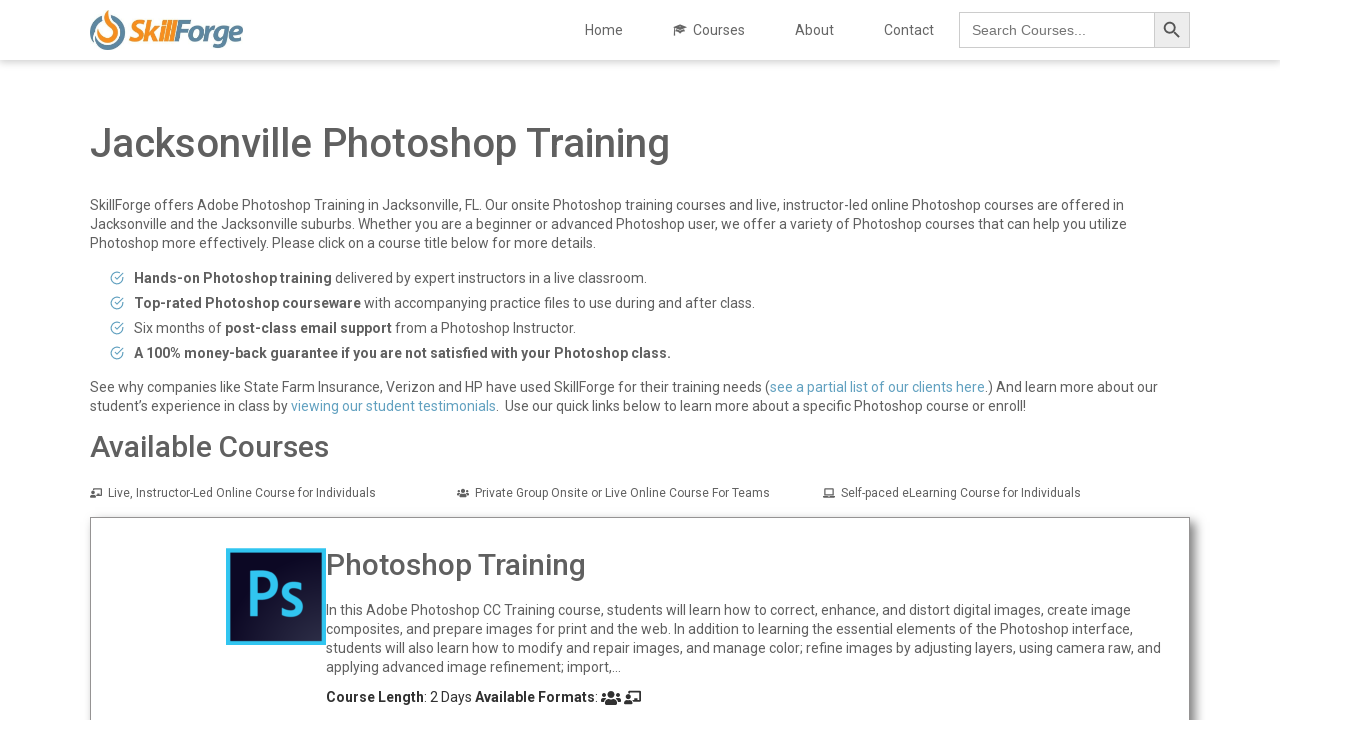

--- FILE ---
content_type: text/html; charset=UTF-8
request_url: https://skillforge.com/cities/jacksonville/jacksonville-photoshop-training/
body_size: 24353
content:
<!DOCTYPE html>
<html lang="en-US">
<head>
	<meta charset="UTF-8">
	<meta name='robots' content='index, follow, max-image-preview:large, max-snippet:-1, max-video-preview:-1' />
	<style>img:is([sizes="auto" i], [sizes^="auto," i]) { contain-intrinsic-size: 3000px 1500px }</style>
	<meta name="viewport" content="width=device-width, initial-scale=1">
	<!-- This site is optimized with the Yoast SEO Premium plugin v25.8 (Yoast SEO v25.8) - https://yoast.com/wordpress/plugins/seo/ -->
	<title>Live Instructor Led Jacksonville Photoshop Training | Onsite or Online</title>
<style id="rocket-critical-css">body,html{border:0;margin:0;padding:0}html{font-family:sans-serif;-webkit-text-size-adjust:100%;-ms-text-size-adjust:100%}body{font-family:-apple-system,system-ui,BlinkMacSystemFont,"Segoe UI",Helvetica,Arial,sans-serif,"Apple Color Emoji","Segoe UI Emoji","Segoe UI Symbol";font-weight:400;text-transform:none;font-size:17px;line-height:1.5}body{background-color:#ffffff;color:#606060}:root{--contrast:#222222;--contrast-2:#575760;--contrast-3:#b2b2be;--base:#f0f0f0;--base-2:#f7f8f9;--base-3:#ffffff;--accent:#1e73be}body{font-family:"Roboto",sans-serif;font-size:14px}body{line-height:1.4}*,:after,:before{box-sizing:border-box}body{overflow-x:hidden}:root{--swiper-theme-color:#007aff}:root{--swiper-navigation-size:44px}</style>
	<meta name="description" content="Live Instructor Led Jacksonville Photoshop Training Courses with 6 months free instructor support after class. Classes never cancelled due to low enrollment." />
	<link rel="canonical" href="https://skillforge.com/cities/jacksonville/jacksonville-photoshop-training/" />
	<meta property="og:locale" content="en_US" />
	<meta property="og:type" content="article" />
	<meta property="og:title" content="Jacksonville Photoshop Training" />
	<meta property="og:description" content="Live Instructor Led Jacksonville Photoshop Training Courses with 6 months free instructor support after class. Classes never cancelled due to low enrollment." />
	<meta property="og:url" content="https://skillforge.com/cities/jacksonville/jacksonville-photoshop-training/" />
	<meta property="og:site_name" content="SkillForge" />
	<meta property="article:publisher" content="https://facebook.com/skillforge" />
	<meta property="article:modified_time" content="2021-03-04T16:03:29+00:00" />
	<meta name="twitter:card" content="summary_large_image" />
	<meta name="twitter:site" content="@skillforge" />
	<script type="application/ld+json" class="yoast-schema-graph">{"@context":"https://schema.org","@graph":[{"@type":"WebPage","@id":"https://skillforge.com/cities/jacksonville/jacksonville-photoshop-training/","url":"https://skillforge.com/cities/jacksonville/jacksonville-photoshop-training/","name":"Live Instructor Led Jacksonville Photoshop Training | Onsite or Online","isPartOf":{"@id":"https://skillforge.com/#website"},"datePublished":"2012-06-16T17:34:39+00:00","dateModified":"2021-03-04T16:03:29+00:00","description":"Live Instructor Led Jacksonville Photoshop Training Courses with 6 months free instructor support after class. Classes never cancelled due to low enrollment.","breadcrumb":{"@id":"https://skillforge.com/cities/jacksonville/jacksonville-photoshop-training/#breadcrumb"},"inLanguage":"en-US","potentialAction":[{"@type":"ReadAction","target":["https://skillforge.com/cities/jacksonville/jacksonville-photoshop-training/"]}]},{"@type":"BreadcrumbList","@id":"https://skillforge.com/cities/jacksonville/jacksonville-photoshop-training/#breadcrumb","itemListElement":[{"@type":"ListItem","position":1,"name":"Home","item":"https://skillforge.com/"},{"@type":"ListItem","position":2,"name":"Where We Train","item":"https://skillforge.com/cities/"},{"@type":"ListItem","position":3,"name":"Jacksonville Computer IT and Business Skills Training Courses","item":"https://skillforge.com/cities/jacksonville/"},{"@type":"ListItem","position":4,"name":"Jacksonville Photoshop Training"}]},{"@type":"WebSite","@id":"https://skillforge.com/#website","url":"https://skillforge.com/","name":"SkillForge","description":"Software and Business Skills Training","publisher":{"@id":"https://skillforge.com/#organization"},"potentialAction":[{"@type":"SearchAction","target":{"@type":"EntryPoint","urlTemplate":"https://skillforge.com/?s={search_term_string}"},"query-input":{"@type":"PropertyValueSpecification","valueRequired":true,"valueName":"search_term_string"}}],"inLanguage":"en-US"},{"@type":"Organization","@id":"https://skillforge.com/#organization","name":"SkillForge","url":"https://skillforge.com/","logo":{"@type":"ImageObject","inLanguage":"en-US","@id":"https://skillforge.com/#/schema/logo/image/","url":"https://skillforge.com/wp-content/uploads/2019/04/SkillForge-Logo-100pxTall.png","contentUrl":"https://skillforge.com/wp-content/uploads/2019/04/SkillForge-Logo-100pxTall.png","width":383,"height":100,"caption":"SkillForge"},"image":{"@id":"https://skillforge.com/#/schema/logo/image/"},"sameAs":["https://facebook.com/skillforge","https://x.com/skillforge","https://www.linkedin.com/company/skillforge","https://youtube.com/skillforgetv"],"description":"SkillForge provides instructor-led onsite and live, online software and business skills training to students across North America.","email":"regisrations@skillforge.com","telephone":"800-971-3203","legalName":"SkillForge, LLC","foundingDate":"2010-06-22","taxID":"27-3758947","duns":"965411205","numberOfEmployees":{"@type":"QuantitativeValue","minValue":"11","maxValue":"50"}}]}</script>
	<!-- / Yoast SEO Premium plugin. -->


<link rel='dns-prefetch' href='//www.googletagmanager.com' />
<link href='https://fonts.gstatic.com' crossorigin rel='preconnect' />
<link href='https://fonts.googleapis.com' crossorigin rel='preconnect' />
<link rel="alternate" type="application/rss+xml" title="SkillForge &raquo; Feed" href="https://skillforge.com/feed/" />
<link rel="alternate" type="application/rss+xml" title="SkillForge &raquo; Comments Feed" href="https://skillforge.com/comments/feed/" />
<link rel="alternate" type="application/rss+xml" title="SkillForge &raquo; Jacksonville Photoshop Training Comments Feed" href="https://skillforge.com/cities/jacksonville/jacksonville-photoshop-training/feed/" />
<link rel='preload'  href='//fonts.googleapis.com/css?family=Roboto:100,100italic,300,300italic,regular,italic,500,500italic,700,700italic,900,900italic' data-rocket-async="style" as="style" onload="this.onload=null;this.rel='stylesheet'" onerror="this.removeAttribute('data-rocket-async')"  media='all' />
<style id='wp-emoji-styles-inline-css'>

	img.wp-smiley, img.emoji {
		display: inline !important;
		border: none !important;
		box-shadow: none !important;
		height: 1em !important;
		width: 1em !important;
		margin: 0 0.07em !important;
		vertical-align: -0.1em !important;
		background: none !important;
		padding: 0 !important;
	}
</style>
<link rel='preload'  href='https://skillforge.com/wp-includes/css/dist/block-library/style.min.css?ver=6.8.3' data-rocket-async="style" as="style" onload="this.onload=null;this.rel='stylesheet'" onerror="this.removeAttribute('data-rocket-async')"  media='all' />
<style id='classic-theme-styles-inline-css'>
/*! This file is auto-generated */
.wp-block-button__link{color:#fff;background-color:#32373c;border-radius:9999px;box-shadow:none;text-decoration:none;padding:calc(.667em + 2px) calc(1.333em + 2px);font-size:1.125em}.wp-block-file__button{background:#32373c;color:#fff;text-decoration:none}
</style>
<link rel='preload'  href='https://skillforge.com/wp-includes/js/mediaelement/mediaelementplayer-legacy.min.css?ver=4.2.17' data-rocket-async="style" as="style" onload="this.onload=null;this.rel='stylesheet'" onerror="this.removeAttribute('data-rocket-async')"  media='all' />
<link rel='preload'  href='https://skillforge.com/wp-includes/js/mediaelement/wp-mediaelement.min.css?ver=6.8.3' data-rocket-async="style" as="style" onload="this.onload=null;this.rel='stylesheet'" onerror="this.removeAttribute('data-rocket-async')"  media='all' />
<link data-minify="1" rel='preload'  href='https://skillforge.com/wp-content/cache/min/1/wp-content/plugins/toolset-blocks/public/css/views-frontend.css?ver=1757195745' data-rocket-async="style" as="style" onload="this.onload=null;this.rel='stylesheet'" onerror="this.removeAttribute('data-rocket-async')"  media='all' />
<style id='view_editor_gutenberg_frontend_assets-inline-css'>
.wpv-sort-list-dropdown.wpv-sort-list-dropdown-style-default > span.wpv-sort-list,.wpv-sort-list-dropdown.wpv-sort-list-dropdown-style-default .wpv-sort-list-item {border-color: #cdcdcd;}.wpv-sort-list-dropdown.wpv-sort-list-dropdown-style-default .wpv-sort-list-item a {color: #444;background-color: #fff;}.wpv-sort-list-dropdown.wpv-sort-list-dropdown-style-default a:hover,.wpv-sort-list-dropdown.wpv-sort-list-dropdown-style-default a:focus {color: #000;background-color: #eee;}.wpv-sort-list-dropdown.wpv-sort-list-dropdown-style-default .wpv-sort-list-item.wpv-sort-list-current a {color: #000;background-color: #eee;}
.wpv-sort-list-dropdown.wpv-sort-list-dropdown-style-default > span.wpv-sort-list,.wpv-sort-list-dropdown.wpv-sort-list-dropdown-style-default .wpv-sort-list-item {border-color: #cdcdcd;}.wpv-sort-list-dropdown.wpv-sort-list-dropdown-style-default .wpv-sort-list-item a {color: #444;background-color: #fff;}.wpv-sort-list-dropdown.wpv-sort-list-dropdown-style-default a:hover,.wpv-sort-list-dropdown.wpv-sort-list-dropdown-style-default a:focus {color: #000;background-color: #eee;}.wpv-sort-list-dropdown.wpv-sort-list-dropdown-style-default .wpv-sort-list-item.wpv-sort-list-current a {color: #000;background-color: #eee;}.wpv-sort-list-dropdown.wpv-sort-list-dropdown-style-grey > span.wpv-sort-list,.wpv-sort-list-dropdown.wpv-sort-list-dropdown-style-grey .wpv-sort-list-item {border-color: #cdcdcd;}.wpv-sort-list-dropdown.wpv-sort-list-dropdown-style-grey .wpv-sort-list-item a {color: #444;background-color: #eeeeee;}.wpv-sort-list-dropdown.wpv-sort-list-dropdown-style-grey a:hover,.wpv-sort-list-dropdown.wpv-sort-list-dropdown-style-grey a:focus {color: #000;background-color: #e5e5e5;}.wpv-sort-list-dropdown.wpv-sort-list-dropdown-style-grey .wpv-sort-list-item.wpv-sort-list-current a {color: #000;background-color: #e5e5e5;}
.wpv-sort-list-dropdown.wpv-sort-list-dropdown-style-default > span.wpv-sort-list,.wpv-sort-list-dropdown.wpv-sort-list-dropdown-style-default .wpv-sort-list-item {border-color: #cdcdcd;}.wpv-sort-list-dropdown.wpv-sort-list-dropdown-style-default .wpv-sort-list-item a {color: #444;background-color: #fff;}.wpv-sort-list-dropdown.wpv-sort-list-dropdown-style-default a:hover,.wpv-sort-list-dropdown.wpv-sort-list-dropdown-style-default a:focus {color: #000;background-color: #eee;}.wpv-sort-list-dropdown.wpv-sort-list-dropdown-style-default .wpv-sort-list-item.wpv-sort-list-current a {color: #000;background-color: #eee;}.wpv-sort-list-dropdown.wpv-sort-list-dropdown-style-grey > span.wpv-sort-list,.wpv-sort-list-dropdown.wpv-sort-list-dropdown-style-grey .wpv-sort-list-item {border-color: #cdcdcd;}.wpv-sort-list-dropdown.wpv-sort-list-dropdown-style-grey .wpv-sort-list-item a {color: #444;background-color: #eeeeee;}.wpv-sort-list-dropdown.wpv-sort-list-dropdown-style-grey a:hover,.wpv-sort-list-dropdown.wpv-sort-list-dropdown-style-grey a:focus {color: #000;background-color: #e5e5e5;}.wpv-sort-list-dropdown.wpv-sort-list-dropdown-style-grey .wpv-sort-list-item.wpv-sort-list-current a {color: #000;background-color: #e5e5e5;}.wpv-sort-list-dropdown.wpv-sort-list-dropdown-style-blue > span.wpv-sort-list,.wpv-sort-list-dropdown.wpv-sort-list-dropdown-style-blue .wpv-sort-list-item {border-color: #0099cc;}.wpv-sort-list-dropdown.wpv-sort-list-dropdown-style-blue .wpv-sort-list-item a {color: #444;background-color: #cbddeb;}.wpv-sort-list-dropdown.wpv-sort-list-dropdown-style-blue a:hover,.wpv-sort-list-dropdown.wpv-sort-list-dropdown-style-blue a:focus {color: #000;background-color: #95bedd;}.wpv-sort-list-dropdown.wpv-sort-list-dropdown-style-blue .wpv-sort-list-item.wpv-sort-list-current a {color: #000;background-color: #95bedd;}
</style>
<style id='global-styles-inline-css'>
:root{--wp--preset--aspect-ratio--square: 1;--wp--preset--aspect-ratio--4-3: 4/3;--wp--preset--aspect-ratio--3-4: 3/4;--wp--preset--aspect-ratio--3-2: 3/2;--wp--preset--aspect-ratio--2-3: 2/3;--wp--preset--aspect-ratio--16-9: 16/9;--wp--preset--aspect-ratio--9-16: 9/16;--wp--preset--color--black: #000000;--wp--preset--color--cyan-bluish-gray: #abb8c3;--wp--preset--color--white: #ffffff;--wp--preset--color--pale-pink: #f78da7;--wp--preset--color--vivid-red: #cf2e2e;--wp--preset--color--luminous-vivid-orange: #ff6900;--wp--preset--color--luminous-vivid-amber: #fcb900;--wp--preset--color--light-green-cyan: #7bdcb5;--wp--preset--color--vivid-green-cyan: #00d084;--wp--preset--color--pale-cyan-blue: #8ed1fc;--wp--preset--color--vivid-cyan-blue: #0693e3;--wp--preset--color--vivid-purple: #9b51e0;--wp--preset--color--contrast: var(--contrast);--wp--preset--color--contrast-2: var(--contrast-2);--wp--preset--color--contrast-3: var(--contrast-3);--wp--preset--color--base: var(--base);--wp--preset--color--base-2: var(--base-2);--wp--preset--color--base-3: var(--base-3);--wp--preset--color--accent: var(--accent);--wp--preset--color--kb-palette-1: #5a7886;--wp--preset--color--kb-palette-2: #888888;--wp--preset--color--kb-palette-3: #e8935a;--wp--preset--color--kb-palette-4: #88d5e7;--wp--preset--color--kb-palette-5: #7d7d7d;--wp--preset--color--kb-palette-6: #ffffff;--wp--preset--color--kb-palette-7: #888888;--wp--preset--gradient--vivid-cyan-blue-to-vivid-purple: linear-gradient(135deg,rgba(6,147,227,1) 0%,rgb(155,81,224) 100%);--wp--preset--gradient--light-green-cyan-to-vivid-green-cyan: linear-gradient(135deg,rgb(122,220,180) 0%,rgb(0,208,130) 100%);--wp--preset--gradient--luminous-vivid-amber-to-luminous-vivid-orange: linear-gradient(135deg,rgba(252,185,0,1) 0%,rgba(255,105,0,1) 100%);--wp--preset--gradient--luminous-vivid-orange-to-vivid-red: linear-gradient(135deg,rgba(255,105,0,1) 0%,rgb(207,46,46) 100%);--wp--preset--gradient--very-light-gray-to-cyan-bluish-gray: linear-gradient(135deg,rgb(238,238,238) 0%,rgb(169,184,195) 100%);--wp--preset--gradient--cool-to-warm-spectrum: linear-gradient(135deg,rgb(74,234,220) 0%,rgb(151,120,209) 20%,rgb(207,42,186) 40%,rgb(238,44,130) 60%,rgb(251,105,98) 80%,rgb(254,248,76) 100%);--wp--preset--gradient--blush-light-purple: linear-gradient(135deg,rgb(255,206,236) 0%,rgb(152,150,240) 100%);--wp--preset--gradient--blush-bordeaux: linear-gradient(135deg,rgb(254,205,165) 0%,rgb(254,45,45) 50%,rgb(107,0,62) 100%);--wp--preset--gradient--luminous-dusk: linear-gradient(135deg,rgb(255,203,112) 0%,rgb(199,81,192) 50%,rgb(65,88,208) 100%);--wp--preset--gradient--pale-ocean: linear-gradient(135deg,rgb(255,245,203) 0%,rgb(182,227,212) 50%,rgb(51,167,181) 100%);--wp--preset--gradient--electric-grass: linear-gradient(135deg,rgb(202,248,128) 0%,rgb(113,206,126) 100%);--wp--preset--gradient--midnight: linear-gradient(135deg,rgb(2,3,129) 0%,rgb(40,116,252) 100%);--wp--preset--font-size--small: 13px;--wp--preset--font-size--medium: 20px;--wp--preset--font-size--large: 36px;--wp--preset--font-size--x-large: 42px;--wp--preset--spacing--20: 0.44rem;--wp--preset--spacing--30: 0.67rem;--wp--preset--spacing--40: 1rem;--wp--preset--spacing--50: 1.5rem;--wp--preset--spacing--60: 2.25rem;--wp--preset--spacing--70: 3.38rem;--wp--preset--spacing--80: 5.06rem;--wp--preset--shadow--natural: 6px 6px 9px rgba(0, 0, 0, 0.2);--wp--preset--shadow--deep: 12px 12px 50px rgba(0, 0, 0, 0.4);--wp--preset--shadow--sharp: 6px 6px 0px rgba(0, 0, 0, 0.2);--wp--preset--shadow--outlined: 6px 6px 0px -3px rgba(255, 255, 255, 1), 6px 6px rgba(0, 0, 0, 1);--wp--preset--shadow--crisp: 6px 6px 0px rgba(0, 0, 0, 1);}:where(.is-layout-flex){gap: 0.5em;}:where(.is-layout-grid){gap: 0.5em;}body .is-layout-flex{display: flex;}.is-layout-flex{flex-wrap: wrap;align-items: center;}.is-layout-flex > :is(*, div){margin: 0;}body .is-layout-grid{display: grid;}.is-layout-grid > :is(*, div){margin: 0;}:where(.wp-block-columns.is-layout-flex){gap: 2em;}:where(.wp-block-columns.is-layout-grid){gap: 2em;}:where(.wp-block-post-template.is-layout-flex){gap: 1.25em;}:where(.wp-block-post-template.is-layout-grid){gap: 1.25em;}.has-black-color{color: var(--wp--preset--color--black) !important;}.has-cyan-bluish-gray-color{color: var(--wp--preset--color--cyan-bluish-gray) !important;}.has-white-color{color: var(--wp--preset--color--white) !important;}.has-pale-pink-color{color: var(--wp--preset--color--pale-pink) !important;}.has-vivid-red-color{color: var(--wp--preset--color--vivid-red) !important;}.has-luminous-vivid-orange-color{color: var(--wp--preset--color--luminous-vivid-orange) !important;}.has-luminous-vivid-amber-color{color: var(--wp--preset--color--luminous-vivid-amber) !important;}.has-light-green-cyan-color{color: var(--wp--preset--color--light-green-cyan) !important;}.has-vivid-green-cyan-color{color: var(--wp--preset--color--vivid-green-cyan) !important;}.has-pale-cyan-blue-color{color: var(--wp--preset--color--pale-cyan-blue) !important;}.has-vivid-cyan-blue-color{color: var(--wp--preset--color--vivid-cyan-blue) !important;}.has-vivid-purple-color{color: var(--wp--preset--color--vivid-purple) !important;}.has-black-background-color{background-color: var(--wp--preset--color--black) !important;}.has-cyan-bluish-gray-background-color{background-color: var(--wp--preset--color--cyan-bluish-gray) !important;}.has-white-background-color{background-color: var(--wp--preset--color--white) !important;}.has-pale-pink-background-color{background-color: var(--wp--preset--color--pale-pink) !important;}.has-vivid-red-background-color{background-color: var(--wp--preset--color--vivid-red) !important;}.has-luminous-vivid-orange-background-color{background-color: var(--wp--preset--color--luminous-vivid-orange) !important;}.has-luminous-vivid-amber-background-color{background-color: var(--wp--preset--color--luminous-vivid-amber) !important;}.has-light-green-cyan-background-color{background-color: var(--wp--preset--color--light-green-cyan) !important;}.has-vivid-green-cyan-background-color{background-color: var(--wp--preset--color--vivid-green-cyan) !important;}.has-pale-cyan-blue-background-color{background-color: var(--wp--preset--color--pale-cyan-blue) !important;}.has-vivid-cyan-blue-background-color{background-color: var(--wp--preset--color--vivid-cyan-blue) !important;}.has-vivid-purple-background-color{background-color: var(--wp--preset--color--vivid-purple) !important;}.has-black-border-color{border-color: var(--wp--preset--color--black) !important;}.has-cyan-bluish-gray-border-color{border-color: var(--wp--preset--color--cyan-bluish-gray) !important;}.has-white-border-color{border-color: var(--wp--preset--color--white) !important;}.has-pale-pink-border-color{border-color: var(--wp--preset--color--pale-pink) !important;}.has-vivid-red-border-color{border-color: var(--wp--preset--color--vivid-red) !important;}.has-luminous-vivid-orange-border-color{border-color: var(--wp--preset--color--luminous-vivid-orange) !important;}.has-luminous-vivid-amber-border-color{border-color: var(--wp--preset--color--luminous-vivid-amber) !important;}.has-light-green-cyan-border-color{border-color: var(--wp--preset--color--light-green-cyan) !important;}.has-vivid-green-cyan-border-color{border-color: var(--wp--preset--color--vivid-green-cyan) !important;}.has-pale-cyan-blue-border-color{border-color: var(--wp--preset--color--pale-cyan-blue) !important;}.has-vivid-cyan-blue-border-color{border-color: var(--wp--preset--color--vivid-cyan-blue) !important;}.has-vivid-purple-border-color{border-color: var(--wp--preset--color--vivid-purple) !important;}.has-vivid-cyan-blue-to-vivid-purple-gradient-background{background: var(--wp--preset--gradient--vivid-cyan-blue-to-vivid-purple) !important;}.has-light-green-cyan-to-vivid-green-cyan-gradient-background{background: var(--wp--preset--gradient--light-green-cyan-to-vivid-green-cyan) !important;}.has-luminous-vivid-amber-to-luminous-vivid-orange-gradient-background{background: var(--wp--preset--gradient--luminous-vivid-amber-to-luminous-vivid-orange) !important;}.has-luminous-vivid-orange-to-vivid-red-gradient-background{background: var(--wp--preset--gradient--luminous-vivid-orange-to-vivid-red) !important;}.has-very-light-gray-to-cyan-bluish-gray-gradient-background{background: var(--wp--preset--gradient--very-light-gray-to-cyan-bluish-gray) !important;}.has-cool-to-warm-spectrum-gradient-background{background: var(--wp--preset--gradient--cool-to-warm-spectrum) !important;}.has-blush-light-purple-gradient-background{background: var(--wp--preset--gradient--blush-light-purple) !important;}.has-blush-bordeaux-gradient-background{background: var(--wp--preset--gradient--blush-bordeaux) !important;}.has-luminous-dusk-gradient-background{background: var(--wp--preset--gradient--luminous-dusk) !important;}.has-pale-ocean-gradient-background{background: var(--wp--preset--gradient--pale-ocean) !important;}.has-electric-grass-gradient-background{background: var(--wp--preset--gradient--electric-grass) !important;}.has-midnight-gradient-background{background: var(--wp--preset--gradient--midnight) !important;}.has-small-font-size{font-size: var(--wp--preset--font-size--small) !important;}.has-medium-font-size{font-size: var(--wp--preset--font-size--medium) !important;}.has-large-font-size{font-size: var(--wp--preset--font-size--large) !important;}.has-x-large-font-size{font-size: var(--wp--preset--font-size--x-large) !important;}
:where(.wp-block-post-template.is-layout-flex){gap: 1.25em;}:where(.wp-block-post-template.is-layout-grid){gap: 1.25em;}
:where(.wp-block-columns.is-layout-flex){gap: 2em;}:where(.wp-block-columns.is-layout-grid){gap: 2em;}
:root :where(.wp-block-pullquote){font-size: 1.5em;line-height: 1.6;}
</style>
<link data-minify="1" rel='preload'  href='https://skillforge.com/wp-content/cache/min/1/wp-content/plugins/official-mailerlite-sign-up-forms/assets/css/mailerlite_forms.css?ver=1757195745' data-rocket-async="style" as="style" onload="this.onload=null;this.rel='stylesheet'" onerror="this.removeAttribute('data-rocket-async')"  media='all' />
<link rel='preload'  href='https://skillforge.com/wp-content/plugins/add-search-to-menu/public/css/ivory-search.min.css?ver=5.5.11' data-rocket-async="style" as="style" onload="this.onload=null;this.rel='stylesheet'" onerror="this.removeAttribute('data-rocket-async')"  media='all' />
<link data-minify="1" rel='preload'  href='https://skillforge.com/wp-content/cache/min/1/wp-content/uploads/maxmegamenu/style.css?ver=1757195745' data-rocket-async="style" as="style" onload="this.onload=null;this.rel='stylesheet'" onerror="this.removeAttribute('data-rocket-async')"  media='all' />
<link data-minify="1" rel='preload'  href='https://skillforge.com/wp-content/cache/min/1/wp-includes/css/dashicons.min.css?ver=1757195745' data-rocket-async="style" as="style" onload="this.onload=null;this.rel='stylesheet'" onerror="this.removeAttribute('data-rocket-async')"  media='all' />
<link rel='preload'  href='https://skillforge.com/wp-content/themes/generatepress/assets/css/all.min.css?ver=3.3.0' data-rocket-async="style" as="style" onload="this.onload=null;this.rel='stylesheet'" onerror="this.removeAttribute('data-rocket-async')"  media='all' />
<style id='generate-style-inline-css'>
@media (max-width: 768px){.main-navigation .menu-toggle,.main-navigation .mobile-bar-items,.sidebar-nav-mobile:not(#sticky-placeholder){display:block;}.main-navigation ul,.gen-sidebar-nav{display:none;}[class*="nav-float-"] .site-header .inside-header > *{float:none;clear:both;}}
.dynamic-author-image-rounded{border-radius:100%;}.dynamic-featured-image, .dynamic-author-image{vertical-align:middle;}.one-container.blog .dynamic-content-template:not(:last-child), .one-container.archive .dynamic-content-template:not(:last-child){padding-bottom:0px;}.dynamic-entry-excerpt > p:last-child{margin-bottom:0px;}
</style>
<link data-minify="1" rel='preload'  href='https://skillforge.com/wp-content/cache/min/1/wp-content/themes/generatepress/assets/css/components/font-icons.min.css?ver=1757195745' data-rocket-async="style" as="style" onload="this.onload=null;this.rel='stylesheet'" onerror="this.removeAttribute('data-rocket-async')"  media='all' />
<link rel='preload'  href='https://skillforge.com/wp-content/uploads/generatepress/style.min.css?ver=1757192820' data-rocket-async="style" as="style" onload="this.onload=null;this.rel='stylesheet'" onerror="this.removeAttribute('data-rocket-async')"  media='all' />
<link rel='preload'  href='https://skillforge.com/wp-content/themes/generatepress_child/style.css?ver=1612820000' data-rocket-async="style" as="style" onload="this.onload=null;this.rel='stylesheet'" onerror="this.removeAttribute('data-rocket-async')"  media='all' />
<link data-minify="1" rel='preload'  href='https://skillforge.com/wp-content/cache/min/1/wp-content/plugins/kadence-blocks/dist/style-blocks-iconlist.css?ver=1757195799' data-rocket-async="style" as="style" onload="this.onload=null;this.rel='stylesheet'" onerror="this.removeAttribute('data-rocket-async')"  media='all' />
<style id='kadence-blocks-global-variables-inline-css'>
:root {--global-kb-font-size-sm:clamp(0.8rem, 0.73rem + 0.217vw, 0.9rem);--global-kb-font-size-md:clamp(1.1rem, 0.995rem + 0.326vw, 1.25rem);--global-kb-font-size-lg:clamp(1.75rem, 1.576rem + 0.543vw, 2rem);--global-kb-font-size-xl:clamp(2.25rem, 1.728rem + 1.63vw, 3rem);--global-kb-font-size-xxl:clamp(2.5rem, 1.456rem + 3.26vw, 4rem);--global-kb-font-size-xxxl:clamp(2.75rem, 0.489rem + 7.065vw, 6rem);}:root {--global-palette1: #3182CE;--global-palette2: #2B6CB0;--global-palette3: #1A202C;--global-palette4: #2D3748;--global-palette5: #4A5568;--global-palette6: #718096;--global-palette7: #EDF2F7;--global-palette8: #F7FAFC;--global-palette9: #ffffff;}
</style>
<link rel='preload'  href='https://skillforge.com/wp-content/plugins/gp-premium/menu-plus/functions/css/sticky.min.css?ver=2.5.5' data-rocket-async="style" as="style" onload="this.onload=null;this.rel='stylesheet'" onerror="this.removeAttribute('data-rocket-async')"  media='all' />
<link rel='preload'  href='https://skillforge.com/wp-content/plugins/gp-premium/menu-plus/functions/css/navigation-branding.min.css?ver=2.5.5' data-rocket-async="style" as="style" onload="this.onload=null;this.rel='stylesheet'" onerror="this.removeAttribute('data-rocket-async')"  media='all' />
<style id='generate-navigation-branding-inline-css'>
.navigation-branding .main-title{font-size:25px;font-weight:bold;}.main-navigation .sticky-navigation-logo, .main-navigation.navigation-stick .site-logo:not(.mobile-header-logo){display:none;}.main-navigation.navigation-stick .sticky-navigation-logo{display:block;}.navigation-branding img, .site-logo.mobile-header-logo img{height:60px;width:auto;}.navigation-branding .main-title{line-height:60px;}@media (max-width: 1110px){#site-navigation .navigation-branding, #sticky-navigation .navigation-branding{margin-left:10px;}}@media (max-width: 768px){.main-navigation:not(.slideout-navigation) .main-nav{-ms-flex:0 0 100%;flex:0 0 100%;}.main-navigation:not(.slideout-navigation) .inside-navigation{-ms-flex-wrap:wrap;flex-wrap:wrap;display:-webkit-box;display:-ms-flexbox;display:flex;}.nav-aligned-center .navigation-branding, .nav-aligned-left .navigation-branding{margin-right:auto;}.nav-aligned-center  .main-navigation.has-branding:not(.slideout-navigation) .inside-navigation .main-nav,.nav-aligned-center  .main-navigation.has-sticky-branding.navigation-stick .inside-navigation .main-nav,.nav-aligned-left  .main-navigation.has-branding:not(.slideout-navigation) .inside-navigation .main-nav,.nav-aligned-left  .main-navigation.has-sticky-branding.navigation-stick .inside-navigation .main-nav{margin-right:0px;}}
</style>
<style id='kadence_blocks_css-inline-css'>
.wp-block-kadence-iconlist.kt-svg-icon-list-items_78293f-08:not(.this-stops-third-party-issues){margin-top:0px;margin-bottom:0px;}.wp-block-kadence-iconlist.kt-svg-icon-list-items_78293f-08 ul.kt-svg-icon-list:not(.this-prevents-issues):not(.this-stops-third-party-issues):not(.tijsloc){margin-top:0px;margin-right:0px;margin-bottom:12px;margin-left:20px;}.wp-block-kadence-iconlist.kt-svg-icon-list-items_78293f-08 ul.kt-svg-icon-list{grid-row-gap:3px;}.kt-svg-icon-list-items_78293f-08 ul.kt-svg-icon-list .kt-svg-icon-list-level-0 .kt-svg-icon-list-single svg{font-size:20px;}.kt-svg-icon-list-items_78293f-08 ul.kt-svg-icon-list .kt-svg-icon-list-level-1 .kt-svg-icon-list-single svg{font-size:20px;}.kt-svg-icon-list-items_78293f-08 ul.kt-svg-icon-list .kt-svg-icon-list-level-2 .kt-svg-icon-list-single svg{font-size:20px;}.kt-svg-icon-list-items_78293f-08 ul.kt-svg-icon-list .kt-svg-icon-list-level-3 .kt-svg-icon-list-single svg{font-size:20px;}.wp-block-kadence-iconlist.kt-svg-icon-list-items_11f22b-dc:not(.this-stops-third-party-issues){margin-top:0px;margin-bottom:0px;}.wp-block-kadence-iconlist.kt-svg-icon-list-items_11f22b-dc ul.kt-svg-icon-list:not(.this-prevents-issues):not(.this-stops-third-party-issues):not(.tijsloc){margin-top:0px;margin-right:0px;margin-bottom:0px;margin-left:0px;}.wp-block-kadence-iconlist.kt-svg-icon-list-items_11f22b-dc ul.kt-svg-icon-list{grid-row-gap:5px;}.wp-block-kadence-iconlist.kt-svg-icon-list-items_11f22b-dc ul.kt-svg-icon-list .kt-svg-icon-list-item-wrap .kt-svg-icon-list-single{margin-right:6px;}.kt-svg-icon-list-items_11f22b-dc ul.kt-svg-icon-list .kt-svg-icon-list-item-wrap, .kt-svg-icon-list-items_11f22b-dc ul.kt-svg-icon-list .kt-svg-icon-list-item-wrap a{font-size:12px;}.kt-svg-icon-list-items_11f22b-dc ul.kt-svg-icon-list .kt-svg-icon-list-level-0 .kt-svg-icon-list-single svg{font-size:20px;}.kt-svg-icon-list-items_11f22b-dc ul.kt-svg-icon-list .kt-svg-icon-list-level-1 .kt-svg-icon-list-single svg{font-size:20px;}.kt-svg-icon-list-items_11f22b-dc ul.kt-svg-icon-list .kt-svg-icon-list-level-2 .kt-svg-icon-list-single svg{font-size:20px;}@media all and (min-width: 1025px){.wp-block-kadence-iconlist.kt-svg-icon-list-items_11f22b-dc:not(.kt-svg-icon-list-columns-1) ul.kt-svg-icon-list .kt-svg-icon-list-item-wrap:not(:last-child){margin:0px;}}@media all and (min-width: 768px) and (max-width: 1024px){.wp-block-kadence-iconlist.kt-svg-icon-list-items_11f22b-dc:not(.kt-tablet-svg-icon-list-columns-1) ul.kt-svg-icon-list .kt-svg-icon-list-item-wrap:not(:last-child){margin:0px;}}@media all and (max-width: 767px){.wp-block-kadence-iconlist.kt-svg-icon-list-items_11f22b-dc:not(.kt-mobile-svg-icon-list-columns-1) ul.kt-svg-icon-list .kt-svg-icon-list-item-wrap:not(:last-child){margin:0px;}}
</style>
<style id="kadence_blocks_palette_css">:root .has-kb-palette-1-color{color:#5a7886}:root .has-kb-palette-1-background-color{background-color:#5a7886}:root .has-kb-palette-2-color{color:#62a1c0}:root .has-kb-palette-2-background-color{background-color:#62a1c0}:root .has-kb-palette-2-color{color:#888888}:root .has-kb-palette-2-background-color{background-color:#888888}:root .has-kb-palette-3-color{color:#e8935a}:root .has-kb-palette-3-background-color{background-color:#e8935a}:root .has-kb-palette-4-color{color:#88d5e7}:root .has-kb-palette-4-background-color{background-color:#88d5e7}:root .has-kb-palette-5-color{color:#7d7d7d}:root .has-kb-palette-5-background-color{background-color:#7d7d7d}:root .has-kb-palette-6-color{color:#ffffff}:root .has-kb-palette-6-background-color{background-color:#ffffff}:root .has-kb-palette-7-color{color:#888888}:root .has-kb-palette-7-background-color{background-color:#888888}</style><script data-minify="1" src="https://skillforge.com/wp-content/cache/min/1/wp-content/plugins/toolset-blocks/vendor/toolset/common-es/public/toolset-common-es-frontend.js?ver=1757195745" id="toolset-common-es-frontend-js"></script>
<script src="https://skillforge.com/wp-includes/js/jquery/jquery.min.js?ver=3.7.1" id="jquery-core-js"></script>

<!-- Google tag (gtag.js) snippet added by Site Kit -->
<!-- Google Analytics snippet added by Site Kit -->
<script src="https://www.googletagmanager.com/gtag/js?id=GT-TQDJ2VG" id="google_gtagjs-js" async></script>
<script id="google_gtagjs-js-after">
window.dataLayer = window.dataLayer || [];function gtag(){dataLayer.push(arguments);}
gtag("set","linker",{"domains":["skillforge.com"]});
gtag("js", new Date());
gtag("set", "developer_id.dZTNiMT", true);
gtag("config", "GT-TQDJ2VG");
</script>
<script src="https://skillforge.com/wp-includes/js/jquery/jquery-migrate.min.js?ver=3.4.1" id="jquery-migrate-js"></script>
<link rel="https://api.w.org/" href="https://skillforge.com/wp-json/" /><link rel="alternate" title="JSON" type="application/json" href="https://skillforge.com/wp-json/wp/v2/pages/3055" /><link rel="EditURI" type="application/rsd+xml" title="RSD" href="https://skillforge.com/xmlrpc.php?rsd" />
<meta name="generator" content="WordPress 6.8.3" />
<link rel='shortlink' href='https://skillforge.com/?p=3055' />
<link rel="alternate" title="oEmbed (JSON)" type="application/json+oembed" href="https://skillforge.com/wp-json/oembed/1.0/embed?url=https%3A%2F%2Fskillforge.com%2Fcities%2Fjacksonville%2Fjacksonville-photoshop-training%2F" />
<link rel="alternate" title="oEmbed (XML)" type="text/xml+oembed" href="https://skillforge.com/wp-json/oembed/1.0/embed?url=https%3A%2F%2Fskillforge.com%2Fcities%2Fjacksonville%2Fjacksonville-photoshop-training%2F&#038;format=xml" />
<meta name="generator" content="Site Kit by Google 1.170.0" />            <!-- MailerLite Universal -->
            <script>
                (function (m, a, i, l, e, r) {
                    m['MailerLiteObject'] = e;

                    function f() {
                        var c = {a: arguments, q: []};
                        var r = this.push(c);
                        return "number" != typeof r ? r : f.bind(c.q);
                    }

                    f.q = f.q || [];
                    m[e] = m[e] || f.bind(f.q);
                    m[e].q = m[e].q || f.q;
                    r = a.createElement(i);
                    var _ = a.getElementsByTagName(i)[0];
                    r.async = 1;
                    r.src = l + '?' + (~~(new Date().getTime() / 10000000));
                    _.parentNode.insertBefore(r, _);
                })(window, document, 'script', 'https://static.mailerlite.com/js/universal.js', 'ml');

                var ml_account = ml('accounts', '467773', 'e5h2x9d3t7', 'load');
            </script>
            <!-- End MailerLite Universal -->
        <link rel="pingback" href="https://skillforge.com/xmlrpc.php">
 <script> window.addEventListener("load",function(){ var c={script:false,link:false}; function ls(s) { if(!['script','link'].includes(s)||c[s]){return;}c[s]=true; var d=document,f=d.getElementsByTagName(s)[0],j=d.createElement(s); if(s==='script'){j.async=true;j.src='https://skillforge.com/wp-content/plugins/toolset-blocks/vendor/toolset/blocks/public/js/frontend.js?v=1.6.16';}else{ j.rel='stylesheet';j.href='https://skillforge.com/wp-content/plugins/toolset-blocks/vendor/toolset/blocks/public/css/style.css?v=1.6.16';} f.parentNode.insertBefore(j, f); }; function ex(){ls('script');ls('link')} window.addEventListener("scroll", ex, {once: true}); if (('IntersectionObserver' in window) && ('IntersectionObserverEntry' in window) && ('intersectionRatio' in window.IntersectionObserverEntry.prototype)) { var i = 0, fb = document.querySelectorAll("[class^='tb-']"), o = new IntersectionObserver(es => { es.forEach(e => { o.unobserve(e.target); if (e.intersectionRatio > 0) { ex();o.disconnect();}else{ i++;if(fb.length>i){o.observe(fb[i])}} }) }); if (fb.length) { o.observe(fb[i]) } } }) </script>
	<noscript>
		<link data-minify="1" rel="stylesheet" href="https://skillforge.com/wp-content/cache/min/1/wp-content/plugins/toolset-blocks/vendor/toolset/blocks/public/css/style.css?ver=1757195745">
	</noscript><link rel="icon" href="https://skillforge.com/wp-content/uploads/2020/08/FlameOnlyWeb300x300-150x150.png" sizes="32x32" />
<link rel="icon" href="https://skillforge.com/wp-content/uploads/2020/08/FlameOnlyWeb300x300-300x300.png" sizes="192x192" />
<link rel="apple-touch-icon" href="https://skillforge.com/wp-content/uploads/2020/08/FlameOnlyWeb300x300-300x300.png" />
<meta name="msapplication-TileImage" content="https://skillforge.com/wp-content/uploads/2020/08/FlameOnlyWeb300x300-300x300.png" />
		<style id="wp-custom-css">
			.clear-none {
	clear: none ! important;
}

.separate-containers .comments-area, .separate-containers .inside-article, .separate-containers .page-header, .separate-containers .paging-navigation {
    padding: 0px;
}

#site-navigation, #sticky-navigation {
    box-shadow: 0 1px 8px 1px #ccc;
}
table, th, td { border: none; }
button {
	color: #FFFFFF;
	background-color: #5a7886;
	border-radius: 4px;
	text-align: center;
	vertical-align: middle;
	transition-duration: 0.4s;
	margin-left:0px;
	margin-bottom:4px;
	margin-right:4px;
	margin-top:8px;
	padding: 8px;
	font-weight:400;
}
button:hover {
  background-color: #62A1C0;
  color: white;
}

.large-list-item{
	font-size:24px;
	
}
blockquote{
	font-family: Courier, monospace;
	font-style: normal;
}
.image-card{
  width: 100px; 
	height: 100px;
display: block;
  margin-left: auto;
  margin-right: auto;
  
}
.image-card-large{
  width: 200px;
	height: 200px;
 
}
#wpv-view-layout-12796 {
	background: #f6f5f5;
	    margin-left: calc(-100vw / 2 + 100% / 2);
    margin-right: calc(-100vw / 2 + 100% / 2);
    max-width: 100vw;
    width: auto;
}
#wpv-view-layout-12796 .js-wpv-loop-wrapper {
	max-width: 1100px;
	margin: 0 auto;
}
#wpv-view-layout-12061 {
	background: #f6f5f5;
	    margin-left: calc(-100vw / 2 + 100% / 2);
    margin-right: calc(-100vw / 2 + 100% / 2);
    max-width: 100vw;
    width: auto;
}
#wpv-view-layout-12061 .js-wpv-loop-wrapper {
	max-width: 1100px;
	margin: 0 auto;
}
/* laura's changes */
#mega-menu-wrap-primary {
    order: 1;
}
.main-navigation li {
    margin: 0 0px 0 0;
    display: inline-block;
    height: auto;
    vertical-align: middle;
	float: none;
}
.widget-title {
    font-weight: 600;
	margin-bottom: 10px;
}
.site-footer .footer-widgets-container .inner-padding {
	margin-bottom: 30px;
}
#main {
	margin-top: 60px;
}
.home #main {
	margin-top: 0;
}
.tax-course-categories .tb-button__link {
	margin-top: 30px;
}
.single-courses .wp-block-kadence-iconlist {
	padding-top: 10px ! important;
}
.home p#breadcrumbs {
	display: none;
}
#page {
	position: relative;
}
.yoast-breadcrumbs {
	margin-top: -20px;
	padding: 0 0 20px 0;
}
#mega-menu-wrap-primary #mega-menu-primary > li.mega-menu-megamenu > ul.mega-sub-menu > li.mega-menu-item > a.mega-menu-link, #mega-menu-wrap-primary #mega-menu-primary > li.mega-menu-megamenu > ul.mega-sub-menu > li.mega-menu-item > a.mega-menu-link:hover {
	font-size: 14px;
	border-bottom: solid 1px #ccc;
}
#mega-menu-wrap-primary #mega-menu-primary > li.mega-menu-item > a.mega-menu-link {

	padding: 0px 25px 0px 25px;
}
#mega-menu-wrap-primary #mega-menu-primary .mega-sub-menu .mega-menu-item {
	margin-top: 5px ! important;
}
.page-id-24 .breadcrumbs, .page-id-11651 .breadcrumbs, .page-id-11659 .breadcrumbs, .page-id-11690 .breadcrumbs, .page-id-11594 .breadcrumbs {
	display: none;
}
#wpv-view-layout-35, #wpv-view-layout-12306 {
	background: #f6f5f5;
	margin-left: calc(-100vw / 2 + 100% / 2);
	margin-right: calc(-100vw / 2 + 100% / 2); 
	max-width: 100vw;
	width: auto;
}
.search .wp-block-toolset-views-wpa-editor {
	width: 100%;
}
#wpv-view-layout-12306 {
	padding: 30px 0;
}
#wpv-view-layout-35 .js-wpv-loop-wrapper, #wpv-view-layout-12306 .js-wpv-loop-wrapper, .post-type-archive-courses .wpv-pagination-nav-links {
	max-width: 1100px;
	margin: 0 auto;
}
#wpv-view-layout-35 {
	padding-bottom: 50px;
}
.courses-template-default.separate-containers .inside-article {
	padding-bottom: 0;
}
#post-11659 #kt-layout-id_8fbbdc-50 .kt-row-column-wrap, #kt-layout-id_8fbbdc-50 .kt-row-column-wrap {
	padding: 0 ;
}

#caspioform dl {
	text-align: center;
}
@media (min-width: 601px) {
	#mega-menu-wrap-primary #mega-menu-primary > li.mega-menu-megamenu > ul.mega-sub-menu li.mega-menu-columns-1-of-6 {
		width: 33.3333%;
	}
}
/* #post-11659 .wp-block-toolset-blocks-container.tb-container, #post-11690 .wp-block-toolset-blocks-container.tb-container {
	padding: 0 0 30px 0;
} */
		</style>
		<style type="text/css">/** Mega Menu CSS: fs **/</style>
			<style type="text/css">
					</style>
		<script>
/*! loadCSS rel=preload polyfill. [c]2017 Filament Group, Inc. MIT License */
(function(w){"use strict";if(!w.loadCSS){w.loadCSS=function(){}}
var rp=loadCSS.relpreload={};rp.support=(function(){var ret;try{ret=w.document.createElement("link").relList.supports("preload")}catch(e){ret=!1}
return function(){return ret}})();rp.bindMediaToggle=function(link){var finalMedia=link.media||"all";function enableStylesheet(){link.media=finalMedia}
if(link.addEventListener){link.addEventListener("load",enableStylesheet)}else if(link.attachEvent){link.attachEvent("onload",enableStylesheet)}
setTimeout(function(){link.rel="stylesheet";link.media="only x"});setTimeout(enableStylesheet,3000)};rp.poly=function(){if(rp.support()){return}
var links=w.document.getElementsByTagName("link");for(var i=0;i<links.length;i++){var link=links[i];if(link.rel==="preload"&&link.getAttribute("as")==="style"&&!link.getAttribute("data-loadcss")){link.setAttribute("data-loadcss",!0);rp.bindMediaToggle(link)}}};if(!rp.support()){rp.poly();var run=w.setInterval(rp.poly,500);if(w.addEventListener){w.addEventListener("load",function(){rp.poly();w.clearInterval(run)})}else if(w.attachEvent){w.attachEvent("onload",function(){rp.poly();w.clearInterval(run)})}}
if(typeof exports!=="undefined"){exports.loadCSS=loadCSS}
else{w.loadCSS=loadCSS}}(typeof global!=="undefined"?global:this))
</script><meta name="generator" content="WP Rocket 3.19.4" data-wpr-features="wpr_minify_js wpr_async_css wpr_minify_css wpr_preload_links wpr_desktop" /></head>

<body data-rsssl=1 class="wp-singular page-template-default page page-id-3055 page-child parent-pageid-2651 wp-custom-logo wp-embed-responsive wp-theme-generatepress wp-child-theme-generatepress_child post-image-aligned-center sticky-menu-no-transition sticky-enabled both-sticky-menu generatepress mega-menu-primary no-sidebar nav-below-header separate-containers fluid-header active-footer-widgets-3 nav-aligned-right header-aligned-left dropdown-hover" itemtype="https://schema.org/WebPage" itemscope>
	<a class="screen-reader-text skip-link" href="#content" title="Skip to content">Skip to content</a>		<nav class="has-branding has-sticky-branding main-navigation sub-menu-right" id="site-navigation" aria-label="Primary"  itemtype="https://schema.org/SiteNavigationElement" itemscope>
			<div class="inside-navigation grid-container grid-parent">
				<div class="navigation-branding"><div class="site-logo">
						<a href="https://skillforge.com/" title="SkillForge" rel="home">
							<img  class="header-image is-logo-image" alt="SkillForge" src="https://skillforge.com/wp-content/uploads/2020/08/cropped-SkillForge-Logo-150pxTall.jpg" title="SkillForge" width="575" height="150" />
						</a>
					</div><div class="sticky-navigation-logo">
					<a href="https://skillforge.com/" title="SkillForge" rel="home">
						<img src="https://skillforge.com/wp-content/uploads/2020/08/cropped-SkillForge-Logo-150pxTall.jpg" class="is-logo-image" alt="SkillForge" width="575" height="150" />
					</a>
				</div></div>				<button class="menu-toggle" aria-controls="primary-menu" aria-expanded="false">
					<span class="mobile-menu">Menu</span>				</button>
				<div id="mega-menu-wrap-primary" class="mega-menu-wrap"><div class="mega-menu-toggle"><div class="mega-toggle-blocks-left"></div><div class="mega-toggle-blocks-center"></div><div class="mega-toggle-blocks-right"><div class='mega-toggle-block mega-menu-toggle-block mega-toggle-block-1' id='mega-toggle-block-1' tabindex='0'><span class='mega-toggle-label' role='button' aria-expanded='false'><span class='mega-toggle-label-closed'>MENU</span><span class='mega-toggle-label-open'>MENU</span></span></div></div></div><ul id="mega-menu-primary" class="mega-menu max-mega-menu mega-menu-horizontal mega-no-js" data-event="hover_intent" data-effect="fade_up" data-effect-speed="200" data-effect-mobile="disabled" data-effect-speed-mobile="0" data-mobile-force-width="false" data-second-click="go" data-document-click="collapse" data-vertical-behaviour="standard" data-breakpoint="600" data-unbind="true" data-mobile-state="collapse_all" data-mobile-direction="vertical" data-hover-intent-timeout="300" data-hover-intent-interval="100"><li class="mega-menu-item mega-menu-item-type-custom mega-menu-item-object-custom mega-align-bottom-left mega-menu-flyout mega-menu-item-44" id="mega-menu-item-44"><a class="mega-menu-link" href="https://test.skillforge.com/" tabindex="0">Home</a></li><li class="mega-menu-item mega-menu-item-type-custom mega-menu-item-object-custom mega-menu-item-has-children mega-menu-megamenu mega-align-bottom-left mega-menu-megamenu mega-hide-arrow mega-has-icon mega-icon-left mega-menu-item-11358" id="mega-menu-item-11358"><a class="dashicons-welcome-learn-more mega-menu-link" href="#" aria-expanded="false" tabindex="0">Courses<span class="mega-indicator" aria-hidden="true"></span></a>
<ul class="mega-sub-menu">
<li class="mega-menu-item mega-menu-item-type-taxonomy mega-menu-item-object-course-categories mega-menu-item-has-children mega-menu-column-standard mega-menu-columns-2-of-6 mega-menu-item-11359" style="--columns:6; --span:2" id="mega-menu-item-11359"><a class="mega-menu-link" href="https://skillforge.com/course-categories/adobe-training/">Adobe<span class="mega-indicator" aria-hidden="true"></span></a>
	<ul class="mega-sub-menu">
<li class="mega-menu-item mega-menu-item-type-taxonomy mega-menu-item-object-course-categories mega-menu-item-29490" id="mega-menu-item-29490"><a class="mega-menu-link" href="https://skillforge.com/course-categories/adobe-training/acrobat-training/">Acrobat</a></li><li class="mega-menu-item mega-menu-item-type-post_type mega-menu-item-object-courses mega-menu-item-12292" id="mega-menu-item-12292"><a class="mega-menu-link" href="https://skillforge.com/courses/illustrator-training/">Illustrator</a></li><li class="mega-menu-item mega-menu-item-type-post_type mega-menu-item-object-courses mega-menu-item-12293" id="mega-menu-item-12293"><a class="mega-menu-link" href="https://skillforge.com/courses/adobe-indesign-cc-training/">InDesign</a></li><li class="mega-menu-item mega-menu-item-type-post_type mega-menu-item-object-courses mega-menu-item-12294" id="mega-menu-item-12294"><a class="mega-menu-link" href="https://skillforge.com/courses/adobe-photoshop-cc-training/">Photoshop</a></li>	</ul>
</li><li class="mega-menu-item mega-menu-item-type-taxonomy mega-menu-item-object-course-categories mega-menu-item-has-children mega-menu-column-standard mega-menu-columns-2-of-6 mega-menu-item-12099" style="--columns:6; --span:2" id="mega-menu-item-12099"><a class="mega-menu-link" href="https://skillforge.com/course-categories/business-skills-training/">Business Skills<span class="mega-indicator" aria-hidden="true"></span></a>
	<ul class="mega-sub-menu">
<li class="mega-menu-item mega-menu-item-type-post_type mega-menu-item-object-courses mega-menu-item-12100" id="mega-menu-item-12100"><a class="mega-menu-link" href="https://skillforge.com/courses/advanced-interpersonal-communication-training/">Communication Skills</a></li><li class="mega-menu-item mega-menu-item-type-post_type mega-menu-item-object-courses mega-menu-item-29311" id="mega-menu-item-29311"><a class="mega-menu-link" href="https://skillforge.com/courses/customer-service-training/">Customer Service</a></li><li class="mega-menu-item mega-menu-item-type-post_type mega-menu-item-object-courses mega-menu-item-12107" id="mega-menu-item-12107"><a class="mega-menu-link" href="https://skillforge.com/courses/effective-presentation-skills-training/">Presentation Skills</a></li><li class="mega-menu-item mega-menu-item-type-post_type mega-menu-item-object-courses mega-menu-item-12106" id="mega-menu-item-12106"><a class="mega-menu-link" href="https://skillforge.com/courses/time-management-training/">Time Management</a></li>	</ul>
</li><li class="mega-menu-item mega-menu-item-type-taxonomy mega-menu-item-object-course-categories mega-menu-item-has-children mega-menu-column-standard mega-menu-columns-2-of-6 mega-menu-item-11784" style="--columns:6; --span:2" id="mega-menu-item-11784"><a class="mega-menu-link" href="https://skillforge.com/course-categories/crystal-reports-training/">Crystal Reports<span class="mega-indicator" aria-hidden="true"></span></a>
	<ul class="mega-sub-menu">
<li class="mega-menu-item mega-menu-item-type-post_type mega-menu-item-object-courses mega-menu-item-12297" id="mega-menu-item-12297"><a class="mega-menu-link" href="https://skillforge.com/courses/crystal-reports-introduction-training/">Introduction</a></li><li class="mega-menu-item mega-menu-item-type-post_type mega-menu-item-object-courses mega-menu-item-12296" id="mega-menu-item-12296"><a class="mega-menu-link" href="https://skillforge.com/courses/crystal-reports-intermediate-training/">Intermediate</a></li>	</ul>
</li><li class="mega-menu-item mega-menu-item-type-taxonomy mega-menu-item-object-course-categories mega-menu-item-has-children mega-menu-column-standard mega-menu-columns-2-of-6 mega-menu-clear mega-menu-item-11792" style="--columns:6; --span:2" id="mega-menu-item-11792"><a class="mega-menu-link" href="https://skillforge.com/course-categories/microsoft-training/">Microsoft<span class="mega-indicator" aria-hidden="true"></span></a>
	<ul class="mega-sub-menu">
<li class="mega-menu-item mega-menu-item-type-taxonomy mega-menu-item-object-course-categories mega-menu-item-11802" id="mega-menu-item-11802"><a class="mega-menu-link" href="https://skillforge.com/course-categories/microsoft-training/microsoft-access-training/">Access</a></li><li class="mega-menu-item mega-menu-item-type-taxonomy mega-menu-item-object-course-categories mega-menu-item-29861" id="mega-menu-item-29861"><a class="mega-menu-link" href="https://skillforge.com/course-categories/microsoft-training/copilot/">Copilot</a></li><li class="mega-menu-item mega-menu-item-type-taxonomy mega-menu-item-object-course-categories mega-menu-item-11793" id="mega-menu-item-11793"><a class="mega-menu-link" href="https://skillforge.com/course-categories/microsoft-training/microsoft-excel-training/">Excel</a></li><li class="mega-menu-item mega-menu-item-type-taxonomy mega-menu-item-object-course-categories mega-menu-item-28973" id="mega-menu-item-28973"><a class="mega-menu-link" href="https://skillforge.com/course-categories/microsoft-training/outlook/">Outlook</a></li><li class="mega-menu-item mega-menu-item-type-taxonomy mega-menu-item-object-course-categories mega-menu-item-29627" id="mega-menu-item-29627"><a class="mega-menu-link" href="https://skillforge.com/course-categories/microsoft-training/office-365/">Office 365</a></li><li class="mega-menu-item mega-menu-item-type-taxonomy mega-menu-item-object-course-categories mega-menu-item-28896" id="mega-menu-item-28896"><a class="mega-menu-link" href="https://skillforge.com/course-categories/microsoft-training/power-platform/">Power Platform</a></li><li class="mega-menu-item mega-menu-item-type-taxonomy mega-menu-item-object-course-categories mega-menu-item-28974" id="mega-menu-item-28974"><a class="mega-menu-link" href="https://skillforge.com/course-categories/microsoft-training/powerpoint-training/">PowerPoint</a></li><li class="mega-menu-item mega-menu-item-type-post_type mega-menu-item-object-courses mega-menu-item-12298" id="mega-menu-item-12298"><a class="mega-menu-link" href="https://skillforge.com/courses/microsoft-project-training/">Project</a></li><li class="mega-menu-item mega-menu-item-type-taxonomy mega-menu-item-object-course-categories mega-menu-item-14722" id="mega-menu-item-14722"><a class="mega-menu-link" href="https://skillforge.com/course-categories/microsoft-training/sharepoint-training/">SharePoint</a></li><li class="mega-menu-item mega-menu-item-type-taxonomy mega-menu-item-object-course-categories mega-menu-item-28975" id="mega-menu-item-28975"><a class="mega-menu-link" href="https://skillforge.com/course-categories/microsoft-training/microsoft-word/">Word</a></li>	</ul>
</li><li class="mega-menu-item mega-menu-item-type-taxonomy mega-menu-item-object-course-categories mega-menu-item-has-children mega-menu-column-standard mega-menu-columns-2-of-6 mega-menu-item-11817" style="--columns:6; --span:2" id="mega-menu-item-11817"><a class="mega-menu-link" href="https://skillforge.com/course-categories/web-development-training/">Web Development<span class="mega-indicator" aria-hidden="true"></span></a>
	<ul class="mega-sub-menu">
<li class="mega-menu-item mega-menu-item-type-post_type mega-menu-item-object-courses mega-menu-item-11884" id="mega-menu-item-11884"><a class="mega-menu-link" href="https://skillforge.com/courses/angular-training/">Angular</a></li><li class="mega-menu-item mega-menu-item-type-post_type mega-menu-item-object-courses mega-menu-item-29502" id="mega-menu-item-29502"><a class="mega-menu-link" href="https://skillforge.com/courses/html5-css3-training/">HTML5 and CSS3</a></li><li class="mega-menu-item mega-menu-item-type-taxonomy mega-menu-item-object-course-categories mega-menu-item-11893" id="mega-menu-item-11893"><a class="mega-menu-link" href="https://skillforge.com/course-categories/web-development-training/javascript-training/">JavaScript</a></li><li class="mega-menu-item mega-menu-item-type-post_type mega-menu-item-object-courses mega-menu-item-14741" id="mega-menu-item-14741"><a class="mega-menu-link" href="https://skillforge.com/courses/jquery-training/">jQuery</a></li><li class="mega-menu-item mega-menu-item-type-post_type mega-menu-item-object-courses mega-menu-item-11889" id="mega-menu-item-11889"><a class="mega-menu-link" href="https://skillforge.com/courses/php-training/">PHP</a></li><li class="mega-menu-item mega-menu-item-type-post_type mega-menu-item-object-courses mega-menu-item-28907" id="mega-menu-item-28907"><a class="mega-menu-link" href="https://skillforge.com/courses/python-training/">Python</a></li><li class="mega-menu-item mega-menu-item-type-post_type mega-menu-item-object-courses mega-menu-item-14713" id="mega-menu-item-14713"><a class="mega-menu-link" href="https://skillforge.com/courses/vue-js-training/">Vue.js</a></li>	</ul>
</li><li class="mega-menu-item mega-menu-item-type-taxonomy mega-menu-item-object-course-categories mega-menu-item-has-children mega-menu-column-standard mega-menu-columns-1-of-6 mega-menu-item-29074" style="--columns:6; --span:1" id="mega-menu-item-29074"><a class="mega-menu-link" href="https://skillforge.com/course-categories/microsoft-technical/">Microsoft Technical<span class="mega-indicator" aria-hidden="true"></span></a>
	<ul class="mega-sub-menu">
<li class="mega-menu-item mega-menu-item-type-taxonomy mega-menu-item-object-course-categories mega-menu-item-29083" id="mega-menu-item-29083"><a class="mega-menu-link" href="https://skillforge.com/course-categories/microsoft-technical/azure/">Azure</a></li><li class="mega-menu-item mega-menu-item-type-taxonomy mega-menu-item-object-course-categories mega-menu-item-29294" id="mega-menu-item-29294"><a class="mega-menu-link" href="https://skillforge.com/course-categories/microsoft-technical/microsoft-365/">Microsoft 365</a></li><li class="mega-menu-item mega-menu-item-type-post_type mega-menu-item-object-courses mega-menu-item-29075" id="mega-menu-item-29075"><a class="mega-menu-link" href="https://skillforge.com/courses/automating-administration-with-windows-powershell-az-040t00/">PowerShell</a></li><li class="mega-menu-item mega-menu-item-type-taxonomy mega-menu-item-object-course-categories mega-menu-item-29290" id="mega-menu-item-29290"><a class="mega-menu-link" href="https://skillforge.com/course-categories/microsoft-technical/security/">Security</a></li>	</ul>
</li><li class="mega-menu-item mega-menu-item-type-taxonomy mega-menu-item-object-course-categories mega-menu-item-has-children mega-menu-column-standard mega-menu-columns-2-of-6 mega-menu-clear mega-menu-item-14054" style="--columns:6; --span:2" id="mega-menu-item-14054"><a class="mega-menu-link" href="https://skillforge.com/course-categories/tableau-training/">Tableau<span class="mega-indicator" aria-hidden="true"></span></a>
	<ul class="mega-sub-menu">
<li class="mega-menu-item mega-menu-item-type-post_type mega-menu-item-object-courses mega-menu-item-14055" id="mega-menu-item-14055"><a class="mega-menu-link" href="https://skillforge.com/courses/tableau-training/">Tableau Introduction</a></li><li class="mega-menu-item mega-menu-item-type-post_type mega-menu-item-object-courses mega-menu-item-14059" id="mega-menu-item-14059"><a class="mega-menu-link" href="https://skillforge.com/courses/tableau-intermediate-training/">Tableau Intermediate</a></li>	</ul>
</li><li class="mega-menu-item mega-menu-item-type-taxonomy mega-menu-item-object-course-categories mega-menu-item-has-children mega-menu-column-standard mega-menu-columns-2-of-6 mega-menu-item-14707" style="--columns:6; --span:2" id="mega-menu-item-14707"><a class="mega-menu-link" href="https://skillforge.com/course-categories/sql/">SQL<span class="mega-indicator" aria-hidden="true"></span></a>
	<ul class="mega-sub-menu">
<li class="mega-menu-item mega-menu-item-type-post_type mega-menu-item-object-courses mega-menu-item-14709" id="mega-menu-item-14709"><a class="mega-menu-link" href="https://skillforge.com/courses/sql-querying-introduction-training/">SQL Introduction</a></li><li class="mega-menu-item mega-menu-item-type-post_type mega-menu-item-object-courses mega-menu-item-14708" id="mega-menu-item-14708"><a class="mega-menu-link" href="https://skillforge.com/courses/sql-querying-advanced-training/">SQL Advanced</a></li><li class="mega-menu-item mega-menu-item-type-post_type mega-menu-item-object-courses mega-menu-item-29555" id="mega-menu-item-29555"><a class="mega-menu-link" href="https://skillforge.com/courses/introduction-to-sql-databases-training/">Introduction to SQL Databases</a></li>	</ul>
</li><li class="mega-menu-item mega-menu-item-type-taxonomy mega-menu-item-object-course-categories mega-menu-item-has-children mega-menu-column-standard mega-menu-columns-1-of-6 mega-menu-item-28915" style="--columns:6; --span:1" id="mega-menu-item-28915"><a class="mega-menu-link" href="https://skillforge.com/course-categories/project-management/">Project Management<span class="mega-indicator" aria-hidden="true"></span></a>
	<ul class="mega-sub-menu">
<li class="mega-menu-item mega-menu-item-type-custom mega-menu-item-object-custom mega-menu-item-28926" id="mega-menu-item-28926"><a class="mega-menu-link" href="https://skillforge.com/?s=agile&#038;id=89&#038;post_type=courses">Agile and Scrum</a></li><li class="mega-menu-item mega-menu-item-type-post_type mega-menu-item-object-courses mega-menu-item-28989" id="mega-menu-item-28989"><a class="mega-menu-link" href="https://skillforge.com/courses/project-management-training/">Project Management</a></li>	</ul>
</li></ul>
</li><li class="mega-menu-item mega-menu-item-type-custom mega-menu-item-object-custom mega-menu-item-has-children mega-align-bottom-left mega-menu-flyout mega-hide-arrow mega-menu-item-11450" id="mega-menu-item-11450"><a class="mega-menu-link" href="#" aria-expanded="false" tabindex="0">About<span class="mega-indicator" aria-hidden="true"></span></a>
<ul class="mega-sub-menu">
<li class="mega-menu-item mega-menu-item-type-post_type mega-menu-item-object-page mega-menu-item-11451" id="mega-menu-item-11451"><a class="mega-menu-link" href="https://skillforge.com/about/">About SkillForge</a></li><li class="mega-menu-item mega-menu-item-type-post_type mega-menu-item-object-page mega-menu-item-11452" id="mega-menu-item-11452"><a class="mega-menu-link" href="https://skillforge.com/about/student-testimonials/">SkillForge Reviews – Student Testimonials</a></li><li class="mega-menu-item mega-menu-item-type-custom mega-menu-item-object-custom mega-menu-item-11453" id="mega-menu-item-11453"><a class="mega-menu-link" href="/about/our-clients/">Our Clients</a></li></ul>
</li><li class="mega-menu-item mega-menu-item-type-custom mega-menu-item-object-custom mega-menu-item-has-children mega-align-bottom-left mega-menu-flyout mega-hide-arrow mega-menu-item-11456" id="mega-menu-item-11456"><a class="mega-menu-link" href="#" aria-expanded="false" tabindex="0">Contact<span class="mega-indicator" aria-hidden="true"></span></a>
<ul class="mega-sub-menu">
<li class="mega-menu-item mega-menu-item-type-post_type mega-menu-item-object-page mega-menu-item-11455" id="mega-menu-item-11455"><a class="mega-menu-link" href="https://skillforge.com/contact-us/">Contact Us</a></li><li class="mega-menu-item mega-menu-item-type-post_type mega-menu-item-object-page mega-menu-item-11457" id="mega-menu-item-11457"><a class="mega-menu-link" href="https://skillforge.com/careers/">Careers</a></li></ul>
</li><li class=" astm-search-menu is-menu default menu-item"><form  class="is-search-form is-form-style is-form-style-3 is-form-id-89 " action="https://skillforge.com/" method="get" role="search" ><label for="is-search-input-89"><span class="is-screen-reader-text">Search for:</span><input  type="search" id="is-search-input-89" name="s" value="" class="is-search-input" placeholder="Search Courses..." autocomplete=off /></label><button type="submit" class="is-search-submit"><span class="is-screen-reader-text">Search Button</span><span class="is-search-icon"><svg focusable="false" aria-label="Search" xmlns="http://www.w3.org/2000/svg" viewBox="0 0 24 24" width="24px"><path d="M15.5 14h-.79l-.28-.27C15.41 12.59 16 11.11 16 9.5 16 5.91 13.09 3 9.5 3S3 5.91 3 9.5 5.91 16 9.5 16c1.61 0 3.09-.59 4.23-1.57l.27.28v.79l5 4.99L20.49 19l-4.99-5zm-6 0C7.01 14 5 11.99 5 9.5S7.01 5 9.5 5 14 7.01 14 9.5 11.99 14 9.5 14z"></path></svg></span></button><input type="hidden" name="id" value="89" /><input type="hidden" name="post_type" value="courses" /></form><div class="search-close"></div></li></ul></div>			</div>
		</nav>
		
	<div data-rocket-location-hash="c96bd7cfeaee73f8b59b21a413e00ae8" class="site grid-container container hfeed grid-parent" id="page">
				<div data-rocket-location-hash="c33c4fce18a59394969db408ab04288a" class="site-content" id="content">
			
	<div data-rocket-location-hash="1da5f68daf6d5750ce5f3ef0c3ea3445" class="content-area grid-parent mobile-grid-100 grid-100 tablet-grid-100" id="primary">
		<main class="site-main" id="main">
			
<article id="post-3055" class="post-3055 page type-page status-publish" itemtype="https://schema.org/CreativeWork" itemscope>
	<div class="inside-article">
		
			<header class="entry-header" aria-label="Content">
				<h1 class="entry-title" itemprop="headline">Jacksonville Photoshop Training</h1>			</header>

			
		<div class="entry-content" itemprop="text">
			<div class="tces-js-style-encoded" style="display:none;">[base64]</div><script class="tces-js-style-to-head">toolsetCommonEs.styleToHead()</script><div class="tces-js-style-encoded" style="display:none;">LnRiLWhlYWRpbmcuaGFzLWJhY2tncm91bmR7cGFkZGluZzowfQ==</div><script class="tces-js-style-to-head">toolsetCommonEs.styleToHead()</script><div class="tces-js-font-encoded" style="display:none;">Um9ib3RvOnJlZ3VsYXI=</div><script class="tces-js-font-to-head">toolsetCommonEs.fontToHead()</script><div class="tces-js-style-encoded" style="display:none;">[base64]</div><script class="tces-js-style-to-head">toolsetCommonEs.styleToHead()</script>
<p>SkillForge offers Adobe Photoshop Training in Jacksonville, FL. Our onsite Photoshop training courses and live, instructor-led online Photoshop courses are offered in Jacksonville and the Jacksonville suburbs. Whether you are a beginner or advanced Photoshop user, we offer a variety of Photoshop courses that can help you utilize Photoshop more effectively. Please click on a course title below for more details.</p>



<div class="wp-block-kadence-iconlist kt-svg-icon-list-items kt-svg-icon-list-items_78293f-08 kt-svg-icon-list-columns-1 alignnone"><ul class="kt-svg-icon-list"><li class="kt-svg-icon-list-style-default kt-svg-icon-list-item-wrap kt-svg-icon-list-item-0"><div style="display:inline-flex;justify-content:center;align-items:center;color:#62a1c0" class="kt-svg-icon-list-single kt-svg-icon-list-single-fe_checkCircle"><svg style="display:inline-block;vertical-align:middle" viewbox="0 0 24 24" height="20" width="20" fill="none" stroke="currentColor" xmlns="http://www.w3.org/2000/svg" stroke-width="2" stroke-linecap="round" stroke-linejoin="round"><path d="M22 11.08V12a10 10 0 1 1-5.93-9.14"></path><polyline points="22 4 12 14.01 9 11.01"></polyline></svg></div><span class="kt-svg-icon-list-text"><strong>Hands-on Photoshop training</strong> delivered by expert instructors in a live classroom.</span></li><li class="kt-svg-icon-list-style-default kt-svg-icon-list-item-wrap kt-svg-icon-list-item-1"><div style="display:inline-flex;justify-content:center;align-items:center;color:#62a1c0" class="kt-svg-icon-list-single kt-svg-icon-list-single-fe_checkCircle"><svg style="display:inline-block;vertical-align:middle" viewbox="0 0 24 24" height="20" width="20" fill="none" stroke="currentColor" xmlns="http://www.w3.org/2000/svg" stroke-width="2" stroke-linecap="round" stroke-linejoin="round"><path d="M22 11.08V12a10 10 0 1 1-5.93-9.14"></path><polyline points="22 4 12 14.01 9 11.01"></polyline></svg></div><span class="kt-svg-icon-list-text"><strong>Top-rated Photoshop courseware</strong> with accompanying practice files to use during and after class.</span></li><li class="kt-svg-icon-list-style-default kt-svg-icon-list-item-wrap kt-svg-icon-list-item-2"><div style="display:inline-flex;justify-content:center;align-items:center;color:#62a1c0" class="kt-svg-icon-list-single kt-svg-icon-list-single-fe_checkCircle"><svg style="display:inline-block;vertical-align:middle" viewbox="0 0 24 24" height="20" width="20" fill="none" stroke="currentColor" xmlns="http://www.w3.org/2000/svg" stroke-width="2" stroke-linecap="round" stroke-linejoin="round"><path d="M22 11.08V12a10 10 0 1 1-5.93-9.14"></path><polyline points="22 4 12 14.01 9 11.01"></polyline></svg></div><span class="kt-svg-icon-list-text">Six months of <strong>post-class email support </strong>from a Photoshop Instructor.</span></li><li class="kt-svg-icon-list-style-default kt-svg-icon-list-item-wrap kt-svg-icon-list-item-3"><div style="display:inline-flex;justify-content:center;align-items:center;color:#62a1c0" class="kt-svg-icon-list-single kt-svg-icon-list-single-fe_checkCircle"><svg style="display:inline-block;vertical-align:middle" viewbox="0 0 24 24" height="20" width="20" fill="none" stroke="currentColor" xmlns="http://www.w3.org/2000/svg" stroke-width="2" stroke-linecap="round" stroke-linejoin="round"><path d="M22 11.08V12a10 10 0 1 1-5.93-9.14"></path><polyline points="22 4 12 14.01 9 11.01"></polyline></svg></div><span class="kt-svg-icon-list-text"><strong>A <strong>100% money-back guarantee </strong>if you are not satisfied with your Photoshop class.</strong></span></li></ul></div>



<p>See why companies like State Farm Insurance, Verizon and HP have used SkillForge for their training needs (<a href="https://skillforge.com/about-us/our-clients">see a partial list of our clients here</a>.) And learn more about our student&#8217;s experience in class by <a href="https://skillforge.com/about-us/student-testimonials">viewing our student testimonials</a>.  Use our quick links below to learn more about a specific Photoshop course or enroll!</p>



<h2 class="wp-block-heading" id="h-available-courses">Available Courses</h2>



<div class="wp-block-kadence-iconlist kt-svg-icon-list-items kt-svg-icon-list-items_11f22b-dc kt-svg-icon-list-columns-3 alignnone"><ul class="kt-svg-icon-list"><li class="kt-svg-icon-list-style-default kt-svg-icon-list-item-wrap kt-svg-icon-list-item-0"><div style="display:inline-flex;justify-content:center;align-items:center" class="kt-svg-icon-list-single kt-svg-icon-list-single-fas_chalkboard-teacher"><svg style="display:inline-block;vertical-align:middle" viewbox="0 0 640 512" height="20" width="20" fill="currentColor" xmlns="http://www.w3.org/2000/svg"><path d="M208 352c-2.39 0-4.78.35-7.06 1.09C187.98 357.3 174.35 360 160 360c-14.35 0-27.98-2.7-40.95-6.91-2.28-.74-4.66-1.09-7.05-1.09C49.94 352-.33 402.48 0 464.62.14 490.88 21.73 512 48 512h224c26.27 0 47.86-21.12 48-47.38.33-62.14-49.94-112.62-112-112.62zm-48-32c53.02 0 96-42.98 96-96s-42.98-96-96-96-96 42.98-96 96 42.98 96 96 96zM592 0H208c-26.47 0-48 22.25-48 49.59V96c23.42 0 45.1 6.78 64 17.8V64h352v288h-64v-64H384v64h-76.24c19.1 16.69 33.12 38.73 39.69 64H592c26.47 0 48-22.25 48-49.59V49.59C640 22.25 618.47 0 592 0z"></path></svg></div><span class="kt-svg-icon-list-text">Live, Instructor-Led Online Course for Individuals</span></li><li class="kt-svg-icon-list-style-default kt-svg-icon-list-item-wrap kt-svg-icon-list-item-1"><div style="display:inline-flex;justify-content:center;align-items:center" class="kt-svg-icon-list-single kt-svg-icon-list-single-fas_users"><svg style="display:inline-block;vertical-align:middle" viewbox="0 0 640 512" height="20" width="20" fill="currentColor" xmlns="http://www.w3.org/2000/svg"><path d="M96 224c35.3 0 64-28.7 64-64s-28.7-64-64-64-64 28.7-64 64 28.7 64 64 64zm448 0c35.3 0 64-28.7 64-64s-28.7-64-64-64-64 28.7-64 64 28.7 64 64 64zm32 32h-64c-17.6 0-33.5 7.1-45.1 18.6 40.3 22.1 68.9 62 75.1 109.4h66c17.7 0 32-14.3 32-32v-32c0-35.3-28.7-64-64-64zm-256 0c61.9 0 112-50.1 112-112S381.9 32 320 32 208 82.1 208 144s50.1 112 112 112zm76.8 32h-8.3c-20.8 10-43.9 16-68.5 16s-47.6-6-68.5-16h-8.3C179.6 288 128 339.6 128 403.2V432c0 26.5 21.5 48 48 48h288c26.5 0 48-21.5 48-48v-28.8c0-63.6-51.6-115.2-115.2-115.2zm-223.7-13.4C161.5 263.1 145.6 256 128 256H64c-35.3 0-64 28.7-64 64v32c0 17.7 14.3 32 32 32h65.9c6.3-47.4 34.9-87.3 75.2-109.4z"></path></svg></div><span class="kt-svg-icon-list-text">Private Group Onsite or Live Online Course For Teams</span></li><li class="kt-svg-icon-list-style-default kt-svg-icon-list-item-wrap kt-svg-icon-list-item-2"><div style="display:inline-flex;justify-content:center;align-items:center" class="kt-svg-icon-list-single kt-svg-icon-list-single-fas_laptop"><svg style="display:inline-block;vertical-align:middle" viewbox="0 0 640 512" height="20" width="20" fill="currentColor" xmlns="http://www.w3.org/2000/svg"><path d="M624 416H381.54c-.74 19.81-14.71 32-32.74 32H288c-18.69 0-33.02-17.47-32.77-32H16c-8.8 0-16 7.2-16 16v16c0 35.2 28.8 64 64 64h512c35.2 0 64-28.8 64-64v-16c0-8.8-7.2-16-16-16zM576 48c0-26.4-21.6-48-48-48H112C85.6 0 64 21.6 64 48v336h512V48zm-64 272H128V64h384v256z"></path></svg></div><span class="kt-svg-icon-list-text">Self-paced eLearning Course for Individuals</span></li></ul></div>


<div class="wpv-view-output" data-toolset-views-view-editor="e43021750d717321302a6af463411fc0"><div class="wp-block-toolset-views-view-editor"><div id="wpv-view-layout-14046" class="js-wpv-view-layout js-wpv-layout-responsive js-wpv-view-layout-14046" data-viewnumber="14046" data-pagination="{&quot;id&quot;:&quot;14046&quot;,&quot;query&quot;:&quot;normal&quot;,&quot;type&quot;:&quot;disabled&quot;,&quot;effect&quot;:&quot;fade&quot;,&quot;duration&quot;:500,&quot;speed&quot;:5,&quot;pause_on_hover&quot;:&quot;disabled&quot;,&quot;stop_rollover&quot;:&quot;false&quot;,&quot;cache_pages&quot;:&quot;enabled&quot;,&quot;preload_images&quot;:&quot;enabled&quot;,&quot;preload_pages&quot;:&quot;enabled&quot;,&quot;preload_reach&quot;:1,&quot;spinner&quot;:&quot;builtin&quot;,&quot;spinner_image&quot;:&quot;https://skillforge.com/wp-content/plugins/toolset-blocks/embedded/res/img/ajax-loader.gif&quot;,&quot;callback_next&quot;:&quot;&quot;,&quot;manage_history&quot;:&quot;enabled&quot;,&quot;has_controls_in_form&quot;:&quot;disabled&quot;,&quot;infinite_tolerance&quot;:&quot;0&quot;,&quot;max_pages&quot;:0,&quot;page&quot;:1,&quot;base_permalink&quot;:&quot;/cities/austin/austin-photoshop-training/?wpv_view_count=14046&amp;wpv_paged=WPV_PAGE_NUM&quot;,&quot;loop&quot;:{&quot;type&quot;:&quot;&quot;,&quot;name&quot;:&quot;&quot;,&quot;data&quot;:[],&quot;id&quot;:0}}" data-permalink="/cities/austin/austin-photoshop-training/?wpv_view_count=14046">
<div class="js-wpv-loop-wrapper"><div class="tb-grid"><div class="tb-grid-column">
<div class="wp-block-toolset-views-view-template-block wpv-block-loop-item php-to-be-replaced-with-shortcode" data-toolset-views-view-template-block="a868a15c5fc20b28a81f1200cd2cac6d">
<div class="wp-block-toolset-blocks-container tb-container" data-toolset-blocks-container="36ea41277805f7da51e9eb6771c74149">
<div class="wp-block-columns is-layout-flex wp-container-core-columns-is-layout-9d6595d7 wp-block-columns-is-layout-flex">
<div class="wp-block-column is-layout-flow wp-block-column-is-layout-flow" style="flex-basis:20%">
<div style="float:right;"><img decoding="async" class="attachment-100pxx100px size-100pxx100px" src="https://skillforge.com/wp-content/uploads/2020/09/adobe-photoshop-cc-e1600872312669-wpv_100pxx100px.png" width="100px" height="100px" alt="Photoshop Trainin" /></div>
</div>



<div class="wp-block-column is-layout-flow wp-block-column-is-layout-flow" style="flex-basis:80%">
<h2 class="tb-heading has-text-color" data-toolset-blocks-heading="fab6f1c40eb520944a989a6eff485476" data-last-update="1.4"><a href="https://skillforge.com/courses/adobe-photoshop-cc-training/">Photoshop Training</a></h2>



<div class="tb-field" data-toolset-blocks-field="f0535c447c7c18b009d5e5b2d148d9d6" data-last-update="1.4">In this Adobe Photoshop CC Training course, students will learn how to correct, enhance, and distort digital images, create image composites, and prepare images for print and the web. In addition to learning the essential elements of the Photoshop interface, students will also learn how to modify and repair images, and manage color; refine images by adjusting layers, using camera raw, and applying advanced image refinement; import,...</div>



<div class="tb-fields-and-text" data-toolset-blocks-fields-and-text="e267dc9fd8a5de738c0dc68ed108c1d5"><p><strong>Course Length</strong>: 2 Days<strong> Available Formats</strong>: <svg style="display:inline-block;vertical-align:middle" viewBox="0 0 640 512" height="20" width="20" fill="currentColor" xmlns="http://www.w3.org/2000/svg"><title>Private Group Training</title><path d="M96 224c35.3 0 64-28.7 64-64s-28.7-64-64-64-64 28.7-64 64 28.7 64 64 64zm448 0c35.3 0 64-28.7 64-64s-28.7-64-64-64-64 28.7-64 64 28.7 64 64 64zm32 32h-64c-17.6 0-33.5 7.1-45.1 18.6 40.3 22.1 68.9 62 75.1 109.4h66c17.7 0 32-14.3 32-32v-32c0-35.3-28.7-64-64-64zm-256 0c61.9 0 112-50.1 112-112S381.9 32 320 32 208 82.1 208 144s50.1 112 112 112zm76.8 32h-8.3c-20.8 10-43.9 16-68.5 16s-47.6-6-68.5-16h-8.3C179.6 288 128 339.6 128 403.2V432c0 26.5 21.5 48 48 48h288c26.5 0 48-21.5 48-48v-28.8c0-63.6-51.6-115.2-115.2-115.2zm-223.7-13.4C161.5 263.1 145.6 256 128 256H64c-35.3 0-64 28.7-64 64v32c0 17.7 14.3 32 32 32h65.9c6.3-47.4 34.9-87.3 75.2-109.4z"></path></svg>  <svg style="display:inline-block;vertical-align:middle" title="Live, Instructor-Led Online Training" viewBox="0 0 640 512" height="17" width="17" fill="currentColor" xmlns="http://www.w3.org/2000/svg"><title>Live, Instructor-Led Online Training</title><path d="M208 352c-2.39 0-4.78.35-7.06 1.09C187.98 357.3 174.35 360 160 360c-14.35 0-27.98-2.7-40.95-6.91-2.28-.74-4.66-1.09-7.05-1.09C49.94 352-.33 402.48 0 464.62.14 490.88 21.73 512 48 512h224c26.27 0 47.86-21.12 48-47.38.33-62.14-49.94-112.62-112-112.62zm-48-32c53.02 0 96-42.98 96-96s-42.98-96-96-96-96 42.98-96 96 42.98 96 96 96zM592 0H208c-26.47 0-48 22.25-48 49.59V96c23.42 0 45.1 6.78 64 17.8V64h352v288h-64v-64H384v64h-76.24c19.1 16.69 33.12 38.73 39.69 64H592c26.47 0 48-22.25 48-49.59V49.59C640 22.25 618.47 0 592 0z"></path></svg></p></div>
</div>
</div>
</div>
</div>
</div></div></div></div>   <p></p> </div>

</div>		</div>

			</div>
</article>
		</main>
	</div>

	
	</div>
</div>


<div class="site-footer">
				<div id="footer-widgets" class="site footer-widgets">
				<div class="footer-widgets-container grid-container grid-parent">
					<div class="inside-footer-widgets">
							<div class="footer-widget-1 grid-parent grid-33 tablet-grid-50 mobile-grid-100">
		<aside id="custom_html-6" class="widget_text widget inner-padding widget_custom_html"><h2 class="widget-title">Training Options</h2><div class="textwidget custom-html-widget"><a href="/training-options/instructor-led-online-training/">Live, Instructor-Led Online Training</a><br/>
<a href="/training-options/onsite-training/">Private Group Training</a><br/>
<a href="/training-options/self-paced-elearning">Self-paced eLearning</a><br/>
<a href="/training-options/blended-learning">Blended Learning</a></div></aside><aside id="custom_html-7" class="widget_text widget inner-padding widget_custom_html"><h2 class="widget-title">About SkillForge</h2><div class="textwidget custom-html-widget"><a href="/about/">About Us</a><br/>
<a href="/about/student-testimonials/">Student Testimonials</a><br/>
<a href="/about/our-clients/">Our Clients</a><br/>
<a href="/privacy-policy/">Privacy Policy</a><br/>
<a href="/contact-us/">Contact Us</a><br/>
</div></aside>	</div>
		<div class="footer-widget-2 grid-parent grid-33 tablet-grid-50 mobile-grid-100">
		<aside id="custom_html-8" class="widget_text widget inner-padding widget_custom_html"><h2 class="widget-title">Courses</h2><div class="textwidget custom-html-widget"><a href="/course-categories/adobe-training/">Adobe Training</a><br/>
<a href="/course-categories/business-skills-training/">Business Skills Training</a><br/>
<a href="/course-categories/crystal-reports-training/">Crystal Reports Training</a><br/>
<a href="/course-categories/microsoft-training/">Microsoft Training</a><br/>
<a href="/course-categories/microsoft-technical/">Microsoft Technical Training</a><br/>
<a href="/course-categories/project-management/">Project Management Training</a><br/>
<a href="/course-categories/service-management/">Service Management Training</a><br/>
<a href="/course-categories/sql/">SQL Training</a><br/>
<a href="/course-categories/tableau-training/">Tableau Training</a><br/>
<a href="/course-categories/web-development-training/">Website Development Training</a><br/>


</div></aside>	</div>
		<div class="footer-widget-3 grid-parent grid-33 tablet-grid-50 mobile-grid-100">
		
		<aside id="recent-posts-3" class="widget inner-padding widget_recent_entries">
		<h2 class="widget-title">How To Articles</h2>
		<ul>
											<li>
					<a href="https://skillforge.com/how-to-create-a-custom-tooltip-in-power-bi/">How to Create a Custom Tooltip in Power BI</a>
									</li>
											<li>
					<a href="https://skillforge.com/how-to-use-find-and-replace-in-microsoft-excel/">How to Use Find and Replace in Microsoft Excel</a>
									</li>
											<li>
					<a href="https://skillforge.com/how-to-use-the-spell-check-in-microsoft-word/">How to Use the Spell Check in Microsoft Word</a>
									</li>
											<li>
					<a href="https://skillforge.com/how-to-use-keytips-in-the-microsoft-office/">How to Use KeyTips in the Microsoft Office</a>
									</li>
											<li>
					<a href="https://skillforge.com/how-to-use-quick-analysis-in-microsoft-excel/">How to Use Quick Analysis in Microsoft Excel</a>
									</li>
					</ul>

		</aside>	</div>
						</div>
				</div>
			</div>
					<footer class="site-info" aria-label="Site"  itemtype="https://schema.org/WPFooter" itemscope>
			<div class="inside-site-info grid-container grid-parent">
								<div class="copyright-bar">
					&copy; SkillForge 2010-2026				</div>
			</div>
		</footer>
		</div>

<a title="Scroll back to top" aria-label="Scroll back to top" rel="nofollow" href="#" class="generate-back-to-top" data-scroll-speed="400" data-start-scroll="300">
					
				</a>
<script type="text/javascript">
const wpvViewHead = document.getElementsByTagName( "head" )[ 0 ];
const wpvViewExtraCss = document.createElement( "style" );
wpvViewExtraCss.textContent = '/* ----------------------------------------- *//* View slug: crystal-reports-course-list-view-copy-1611080545 - start *//* ----------------------------------------- */	 /* ----------------------------------------- *//* View slug: crystal-reports-course-list-view-copy-1611080545 - end *//* ----------------------------------------- */<!--[if IE 7]><style>.wpv-pagination { *zoom: 1; }</style><![endif]-->';
wpvViewHead.appendChild( wpvViewExtraCss );
</script>
<script type="speculationrules">
{"prefetch":[{"source":"document","where":{"and":[{"href_matches":"\/*"},{"not":{"href_matches":["\/wp-*.php","\/wp-admin\/*","\/wp-content\/uploads\/*","\/wp-content\/*","\/wp-content\/plugins\/*","\/wp-content\/themes\/generatepress_child\/*","\/wp-content\/themes\/generatepress\/*","\/*\\?(.+)"]}},{"not":{"selector_matches":"a[rel~=\"nofollow\"]"}},{"not":{"selector_matches":".no-prefetch, .no-prefetch a"}}]},"eagerness":"conservative"}]}
</script>
<script id="generate-a11y">!function(){"use strict";if("querySelector"in document&&"addEventListener"in window){var e=document.body;e.addEventListener("mousedown",function(){e.classList.add("using-mouse")}),e.addEventListener("keydown",function(){e.classList.remove("using-mouse")})}}();</script><style id='core-block-supports-inline-css'>
.wp-container-core-columns-is-layout-9d6595d7{flex-wrap:nowrap;}
</style>
<script src="https://skillforge.com/wp-content/plugins/gp-premium/menu-plus/functions/js/sticky.min.js?ver=2.5.5" id="generate-sticky-js"></script>
<script id="rocket-browser-checker-js-after">
"use strict";var _createClass=function(){function defineProperties(target,props){for(var i=0;i<props.length;i++){var descriptor=props[i];descriptor.enumerable=descriptor.enumerable||!1,descriptor.configurable=!0,"value"in descriptor&&(descriptor.writable=!0),Object.defineProperty(target,descriptor.key,descriptor)}}return function(Constructor,protoProps,staticProps){return protoProps&&defineProperties(Constructor.prototype,protoProps),staticProps&&defineProperties(Constructor,staticProps),Constructor}}();function _classCallCheck(instance,Constructor){if(!(instance instanceof Constructor))throw new TypeError("Cannot call a class as a function")}var RocketBrowserCompatibilityChecker=function(){function RocketBrowserCompatibilityChecker(options){_classCallCheck(this,RocketBrowserCompatibilityChecker),this.passiveSupported=!1,this._checkPassiveOption(this),this.options=!!this.passiveSupported&&options}return _createClass(RocketBrowserCompatibilityChecker,[{key:"_checkPassiveOption",value:function(self){try{var options={get passive(){return!(self.passiveSupported=!0)}};window.addEventListener("test",null,options),window.removeEventListener("test",null,options)}catch(err){self.passiveSupported=!1}}},{key:"initRequestIdleCallback",value:function(){!1 in window&&(window.requestIdleCallback=function(cb){var start=Date.now();return setTimeout(function(){cb({didTimeout:!1,timeRemaining:function(){return Math.max(0,50-(Date.now()-start))}})},1)}),!1 in window&&(window.cancelIdleCallback=function(id){return clearTimeout(id)})}},{key:"isDataSaverModeOn",value:function(){return"connection"in navigator&&!0===navigator.connection.saveData}},{key:"supportsLinkPrefetch",value:function(){var elem=document.createElement("link");return elem.relList&&elem.relList.supports&&elem.relList.supports("prefetch")&&window.IntersectionObserver&&"isIntersecting"in IntersectionObserverEntry.prototype}},{key:"isSlowConnection",value:function(){return"connection"in navigator&&"effectiveType"in navigator.connection&&("2g"===navigator.connection.effectiveType||"slow-2g"===navigator.connection.effectiveType)}}]),RocketBrowserCompatibilityChecker}();
</script>
<script id="rocket-preload-links-js-extra">
var RocketPreloadLinksConfig = {"excludeUris":"\/checkout-confirmation-invoice\/|\/checkout-confirmation\/|\/checkout-credit\/|\/checkout-invoice\/|\/checkout-review\/|\/edit-student\/|\/survey\/|\/request-group-pricing\/|\/start-checkout\/|\/checkout\/|\/microsoft-excel-assessment\/|\/(?:.+\/)?feed(?:\/(?:.+\/?)?)?$|\/(?:.+\/)?embed\/|\/(index.php\/)?(.*)wp-json(\/.*|$)|\/refer\/|\/go\/|\/recommend\/|\/recommends\/","usesTrailingSlash":"1","imageExt":"jpg|jpeg|gif|png|tiff|bmp|webp|avif|pdf|doc|docx|xls|xlsx|php","fileExt":"jpg|jpeg|gif|png|tiff|bmp|webp|avif|pdf|doc|docx|xls|xlsx|php|html|htm","siteUrl":"https:\/\/skillforge.com","onHoverDelay":"100","rateThrottle":"3"};
</script>
<script id="rocket-preload-links-js-after">
(function() {
"use strict";var r="function"==typeof Symbol&&"symbol"==typeof Symbol.iterator?function(e){return typeof e}:function(e){return e&&"function"==typeof Symbol&&e.constructor===Symbol&&e!==Symbol.prototype?"symbol":typeof e},e=function(){function i(e,t){for(var n=0;n<t.length;n++){var i=t[n];i.enumerable=i.enumerable||!1,i.configurable=!0,"value"in i&&(i.writable=!0),Object.defineProperty(e,i.key,i)}}return function(e,t,n){return t&&i(e.prototype,t),n&&i(e,n),e}}();function i(e,t){if(!(e instanceof t))throw new TypeError("Cannot call a class as a function")}var t=function(){function n(e,t){i(this,n),this.browser=e,this.config=t,this.options=this.browser.options,this.prefetched=new Set,this.eventTime=null,this.threshold=1111,this.numOnHover=0}return e(n,[{key:"init",value:function(){!this.browser.supportsLinkPrefetch()||this.browser.isDataSaverModeOn()||this.browser.isSlowConnection()||(this.regex={excludeUris:RegExp(this.config.excludeUris,"i"),images:RegExp(".("+this.config.imageExt+")$","i"),fileExt:RegExp(".("+this.config.fileExt+")$","i")},this._initListeners(this))}},{key:"_initListeners",value:function(e){-1<this.config.onHoverDelay&&document.addEventListener("mouseover",e.listener.bind(e),e.listenerOptions),document.addEventListener("mousedown",e.listener.bind(e),e.listenerOptions),document.addEventListener("touchstart",e.listener.bind(e),e.listenerOptions)}},{key:"listener",value:function(e){var t=e.target.closest("a"),n=this._prepareUrl(t);if(null!==n)switch(e.type){case"mousedown":case"touchstart":this._addPrefetchLink(n);break;case"mouseover":this._earlyPrefetch(t,n,"mouseout")}}},{key:"_earlyPrefetch",value:function(t,e,n){var i=this,r=setTimeout(function(){if(r=null,0===i.numOnHover)setTimeout(function(){return i.numOnHover=0},1e3);else if(i.numOnHover>i.config.rateThrottle)return;i.numOnHover++,i._addPrefetchLink(e)},this.config.onHoverDelay);t.addEventListener(n,function e(){t.removeEventListener(n,e,{passive:!0}),null!==r&&(clearTimeout(r),r=null)},{passive:!0})}},{key:"_addPrefetchLink",value:function(i){return this.prefetched.add(i.href),new Promise(function(e,t){var n=document.createElement("link");n.rel="prefetch",n.href=i.href,n.onload=e,n.onerror=t,document.head.appendChild(n)}).catch(function(){})}},{key:"_prepareUrl",value:function(e){if(null===e||"object"!==(void 0===e?"undefined":r(e))||!1 in e||-1===["http:","https:"].indexOf(e.protocol))return null;var t=e.href.substring(0,this.config.siteUrl.length),n=this._getPathname(e.href,t),i={original:e.href,protocol:e.protocol,origin:t,pathname:n,href:t+n};return this._isLinkOk(i)?i:null}},{key:"_getPathname",value:function(e,t){var n=t?e.substring(this.config.siteUrl.length):e;return n.startsWith("/")||(n="/"+n),this._shouldAddTrailingSlash(n)?n+"/":n}},{key:"_shouldAddTrailingSlash",value:function(e){return this.config.usesTrailingSlash&&!e.endsWith("/")&&!this.regex.fileExt.test(e)}},{key:"_isLinkOk",value:function(e){return null!==e&&"object"===(void 0===e?"undefined":r(e))&&(!this.prefetched.has(e.href)&&e.origin===this.config.siteUrl&&-1===e.href.indexOf("?")&&-1===e.href.indexOf("#")&&!this.regex.excludeUris.test(e.href)&&!this.regex.images.test(e.href))}}],[{key:"run",value:function(){"undefined"!=typeof RocketPreloadLinksConfig&&new n(new RocketBrowserCompatibilityChecker({capture:!0,passive:!0}),RocketPreloadLinksConfig).init()}}]),n}();t.run();
}());
</script>
<!--[if lte IE 11]>
<script src="https://skillforge.com/wp-content/themes/generatepress/assets/js/classList.min.js?ver=3.3.0" id="generate-classlist-js"></script>
<![endif]-->
<script id="generate-menu-js-extra">
var generatepressMenu = {"toggleOpenedSubMenus":"1","openSubMenuLabel":"Open Sub-Menu","closeSubMenuLabel":"Close Sub-Menu"};
</script>
<script src="https://skillforge.com/wp-content/themes/generatepress/assets/js/menu.min.js?ver=3.3.0" id="generate-menu-js"></script>
<script id="generate-back-to-top-js-extra">
var generatepressBackToTop = {"smooth":"1"};
</script>
<script src="https://skillforge.com/wp-content/themes/generatepress/assets/js/back-to-top.min.js?ver=3.3.0" id="generate-back-to-top-js"></script>
<script src="https://skillforge.com/wp-includes/js/hoverIntent.min.js?ver=1.10.2" id="hoverIntent-js"></script>
<script data-minify="1" src="https://skillforge.com/wp-content/cache/min/1/wp-content/plugins/megamenu/js/maxmegamenu.js?ver=1757195745" id="megamenu-js"></script>
<script id="ivory-search-scripts-js-extra">
var IvorySearchVars = {"is_analytics_enabled":"1"};
</script>
<script src="https://skillforge.com/wp-content/plugins/add-search-to-menu/public/js/ivory-search.min.js?ver=5.5.11" id="ivory-search-scripts-js"></script>
<script src="https://skillforge.com/wp-includes/js/jquery/ui/core.min.js?ver=1.13.3" id="jquery-ui-core-js"></script>
<script src="https://skillforge.com/wp-includes/js/jquery/ui/datepicker.min.js?ver=1.13.3" id="jquery-ui-datepicker-js"></script>
<script src="https://skillforge.com/wp-includes/js/jquery/ui/mouse.min.js?ver=1.13.3" id="jquery-ui-mouse-js"></script>
<script src="https://skillforge.com/wp-includes/js/jquery/ui/slider.min.js?ver=1.13.3" id="jquery-ui-slider-js"></script>
<script data-minify="1" src="https://skillforge.com/wp-content/cache/min/1/wp-includes/js/jquery/jquery.ui.touch-punch.js?ver=1757195748" id="jquery-touch-punch-js"></script>
<script id="mediaelement-core-js-before">
var mejsL10n = {"language":"en","strings":{"mejs.download-file":"Download File","mejs.install-flash":"You are using a browser that does not have Flash player enabled or installed. Please turn on your Flash player plugin or download the latest version from https:\/\/get.adobe.com\/flashplayer\/","mejs.fullscreen":"Fullscreen","mejs.play":"Play","mejs.pause":"Pause","mejs.time-slider":"Time Slider","mejs.time-help-text":"Use Left\/Right Arrow keys to advance one second, Up\/Down arrows to advance ten seconds.","mejs.live-broadcast":"Live Broadcast","mejs.volume-help-text":"Use Up\/Down Arrow keys to increase or decrease volume.","mejs.unmute":"Unmute","mejs.mute":"Mute","mejs.volume-slider":"Volume Slider","mejs.video-player":"Video Player","mejs.audio-player":"Audio Player","mejs.captions-subtitles":"Captions\/Subtitles","mejs.captions-chapters":"Chapters","mejs.none":"None","mejs.afrikaans":"Afrikaans","mejs.albanian":"Albanian","mejs.arabic":"Arabic","mejs.belarusian":"Belarusian","mejs.bulgarian":"Bulgarian","mejs.catalan":"Catalan","mejs.chinese":"Chinese","mejs.chinese-simplified":"Chinese (Simplified)","mejs.chinese-traditional":"Chinese (Traditional)","mejs.croatian":"Croatian","mejs.czech":"Czech","mejs.danish":"Danish","mejs.dutch":"Dutch","mejs.english":"English","mejs.estonian":"Estonian","mejs.filipino":"Filipino","mejs.finnish":"Finnish","mejs.french":"French","mejs.galician":"Galician","mejs.german":"German","mejs.greek":"Greek","mejs.haitian-creole":"Haitian Creole","mejs.hebrew":"Hebrew","mejs.hindi":"Hindi","mejs.hungarian":"Hungarian","mejs.icelandic":"Icelandic","mejs.indonesian":"Indonesian","mejs.irish":"Irish","mejs.italian":"Italian","mejs.japanese":"Japanese","mejs.korean":"Korean","mejs.latvian":"Latvian","mejs.lithuanian":"Lithuanian","mejs.macedonian":"Macedonian","mejs.malay":"Malay","mejs.maltese":"Maltese","mejs.norwegian":"Norwegian","mejs.persian":"Persian","mejs.polish":"Polish","mejs.portuguese":"Portuguese","mejs.romanian":"Romanian","mejs.russian":"Russian","mejs.serbian":"Serbian","mejs.slovak":"Slovak","mejs.slovenian":"Slovenian","mejs.spanish":"Spanish","mejs.swahili":"Swahili","mejs.swedish":"Swedish","mejs.tagalog":"Tagalog","mejs.thai":"Thai","mejs.turkish":"Turkish","mejs.ukrainian":"Ukrainian","mejs.vietnamese":"Vietnamese","mejs.welsh":"Welsh","mejs.yiddish":"Yiddish"}};
</script>
<script src="https://skillforge.com/wp-includes/js/mediaelement/mediaelement-and-player.min.js?ver=4.2.17" id="mediaelement-core-js"></script>
<script src="https://skillforge.com/wp-includes/js/mediaelement/mediaelement-migrate.min.js?ver=6.8.3" id="mediaelement-migrate-js"></script>
<script id="mediaelement-js-extra">
var _wpmejsSettings = {"pluginPath":"\/wp-includes\/js\/mediaelement\/","classPrefix":"mejs-","stretching":"responsive","audioShortcodeLibrary":"mediaelement","videoShortcodeLibrary":"mediaelement"};
</script>
<script src="https://skillforge.com/wp-includes/js/mediaelement/wp-mediaelement.min.js?ver=6.8.3" id="wp-mediaelement-js"></script>
<script src="https://skillforge.com/wp-includes/js/underscore.min.js?ver=1.13.7" id="underscore-js"></script>
<script id="wp-util-js-extra">
var _wpUtilSettings = {"ajax":{"url":"\/wp-admin\/admin-ajax.php"}};
</script>
<script src="https://skillforge.com/wp-includes/js/wp-util.min.js?ver=6.8.3" id="wp-util-js"></script>
<script src="https://skillforge.com/wp-includes/js/backbone.min.js?ver=1.6.0" id="backbone-js"></script>
<script src="https://skillforge.com/wp-includes/js/mediaelement/wp-playlist.min.js?ver=6.8.3" id="wp-playlist-js"></script>
<script id="views-blocks-frontend-js-extra">
var wpv_pagination_local = {"front_ajaxurl":"https:\/\/skillforge.com\/wp-admin\/admin-ajax.php","calendar_image":"https:\/\/skillforge.com\/wp-content\/plugins\/toolset-blocks\/embedded\/res\/img\/calendar.gif","calendar_text":"Select date","datepicker_min_date":null,"datepicker_max_date":null,"datepicker_min_year":"1582","datepicker_max_year":"3000","resize_debounce_tolerance":"100","datepicker_style_url":"https:\/\/skillforge.com\/wp-content\/plugins\/toolset-blocks\/vendor\/toolset\/toolset-common\/toolset-forms\/css\/wpt-jquery-ui\/jquery-ui-1.11.4.custom.css","wpmlLang":""};
</script>
<script data-minify="1" src="https://skillforge.com/wp-content/cache/min/1/wp-content/plugins/toolset-blocks/public/js/views-frontend.js?ver=1757195748" id="views-blocks-frontend-js"></script>

<script>var rocket_beacon_data = {"ajax_url":"https:\/\/skillforge.com\/wp-admin\/admin-ajax.php","nonce":"96a353b43f","url":"https:\/\/skillforge.com\/cities\/jacksonville\/jacksonville-photoshop-training","is_mobile":false,"width_threshold":1600,"height_threshold":700,"delay":500,"debug":null,"status":{"atf":true,"lrc":true,"preconnect_external_domain":true},"elements":"img, video, picture, p, main, div, li, svg, section, header, span","lrc_threshold":1800,"preconnect_external_domain_elements":["link","script","iframe"],"preconnect_external_domain_exclusions":["static.cloudflareinsights.com","rel=\"profile\"","rel=\"preconnect\"","rel=\"dns-prefetch\"","rel=\"icon\""]}</script><script data-name="wpr-wpr-beacon" src='https://skillforge.com/wp-content/plugins/wp-rocket/assets/js/wpr-beacon.min.js' async></script><script>"use strict";function wprRemoveCPCSS(){var preload_stylesheets=document.querySelectorAll('link[data-rocket-async="style"][rel="preload"]');if(preload_stylesheets&&0<preload_stylesheets.length)for(var stylesheet_index=0;stylesheet_index<preload_stylesheets.length;stylesheet_index++){var media=preload_stylesheets[stylesheet_index].getAttribute("media")||"all";if(window.matchMedia(media).matches)return void setTimeout(wprRemoveCPCSS,200)}var elem=document.getElementById("rocket-critical-css");elem&&"remove"in elem&&elem.remove()}window.addEventListener?window.addEventListener("load",wprRemoveCPCSS):window.attachEvent&&window.attachEvent("onload",wprRemoveCPCSS);</script><noscript><link rel='stylesheet' id='generate-fonts-css' href='//fonts.googleapis.com/css?family=Roboto:100,100italic,300,300italic,regular,italic,500,500italic,700,700italic,900,900italic' media='all' /><link rel='stylesheet' id='wp-block-library-css' href='https://skillforge.com/wp-includes/css/dist/block-library/style.min.css?ver=6.8.3' media='all' /><link rel='stylesheet' id='mediaelement-css' href='https://skillforge.com/wp-includes/js/mediaelement/mediaelementplayer-legacy.min.css?ver=4.2.17' media='all' /><link rel='stylesheet' id='wp-mediaelement-css' href='https://skillforge.com/wp-includes/js/mediaelement/wp-mediaelement.min.css?ver=6.8.3' media='all' /><link data-minify="1" rel='stylesheet' id='view_editor_gutenberg_frontend_assets-css' href='https://skillforge.com/wp-content/cache/min/1/wp-content/plugins/toolset-blocks/public/css/views-frontend.css?ver=1757195745' media='all' /><link data-minify="1" rel='stylesheet' id='mailerlite_forms.css-css' href='https://skillforge.com/wp-content/cache/min/1/wp-content/plugins/official-mailerlite-sign-up-forms/assets/css/mailerlite_forms.css?ver=1757195745' media='all' /><link rel='stylesheet' id='ivory-search-styles-css' href='https://skillforge.com/wp-content/plugins/add-search-to-menu/public/css/ivory-search.min.css?ver=5.5.11' media='all' /><link data-minify="1" rel='stylesheet' id='megamenu-css' href='https://skillforge.com/wp-content/cache/min/1/wp-content/uploads/maxmegamenu/style.css?ver=1757195745' media='all' /><link data-minify="1" rel='stylesheet' id='dashicons-css' href='https://skillforge.com/wp-content/cache/min/1/wp-includes/css/dashicons.min.css?ver=1757195745' media='all' /><link rel='stylesheet' id='generate-style-css' href='https://skillforge.com/wp-content/themes/generatepress/assets/css/all.min.css?ver=3.3.0' media='all' /><link data-minify="1" rel='stylesheet' id='generate-font-icons-css' href='https://skillforge.com/wp-content/cache/min/1/wp-content/themes/generatepress/assets/css/components/font-icons.min.css?ver=1757195745' media='all' /><link rel='stylesheet' id='generatepress-dynamic-css' href='https://skillforge.com/wp-content/uploads/generatepress/style.min.css?ver=1757192820' media='all' /><link rel='stylesheet' id='generate-child-css' href='https://skillforge.com/wp-content/themes/generatepress_child/style.css?ver=1612820000' media='all' /><link data-minify="1" rel='stylesheet' id='kadence-blocks-iconlist-css' href='https://skillforge.com/wp-content/cache/min/1/wp-content/plugins/kadence-blocks/dist/style-blocks-iconlist.css?ver=1757195799' media='all' /><link rel='stylesheet' id='generate-sticky-css' href='https://skillforge.com/wp-content/plugins/gp-premium/menu-plus/functions/css/sticky.min.css?ver=2.5.5' media='all' /><link rel='stylesheet' id='generate-navigation-branding-css' href='https://skillforge.com/wp-content/plugins/gp-premium/menu-plus/functions/css/navigation-branding.min.css?ver=2.5.5' media='all' /></noscript></body>
</html>

<!-- This website is like a Rocket, isn't it? Performance optimized by WP Rocket. Learn more: https://wp-rocket.me - Debug: cached@1768711348 -->

--- FILE ---
content_type: application/javascript
request_url: https://app.mailerlite.com/proxy/abdata/?url=/467/467773/universal/e5h2x9d3t7_popups.js&v=1768715804
body_size: 3006
content:
(function(t){t.addEventListener('message',e,!1);function e(e){if(e&&e.data&&typeof e.data==='string'){var s=e.data.split('-');if(s.length>1){if(s[0]=='mlWebformSubmitSuccess'){var c=s[1],n='mailerlite:webform:submited:'+c,l=(new Date()).getTime();document.cookie=n+'='+l+'; path=/; expires=Fri, 31 Dec 9999 23:59:59 GMT'}
else if(s[0]=='mlWebformRedirect'){var o=s[s.length-1],a=['_blank','_self','_parent','_top'],i=s.slice(1,s.length-1).join('-');if(a.indexOf(o)<0){i=s.slice(1).join('-');o='_blank'};var r=new URL(decodeURIComponent(i));if(r&&r.protocol!='javascript:'){t.open(decodeURIComponent(i),o)}}}}}})(window);(function(t){t.MailerLiteObject=t.MailerLiteObject||'ml';t[t.MailerLiteObject]=t[t.MailerLiteObject]||function(){};var s=t[t.MailerLiteObject]('accounts')('467773','e5h2x9d3t7');function e(t){var e,o,i,s=document.cookie.split(';');for(e=0;e<s.length;e++){o=s[e].substr(0,s[e].indexOf('='));i=s[e].substr(s[e].indexOf('=')+1);o=o.replace(/^\s+|\s+$/g,'');if(o==t){return unescape(i)}}};function i(){var e=!1;(function(t){if(/(android|bb\d+|meego).+mobile|avantgo|bada\/|blackberry|blazer|compal|elaine|fennec|hiptop|iemobile|ip(hone|od)|iris|kindle|lge |maemo|midp|mmp|mobile.+firefox|netfront|opera m(ob|in)i|palm( os)?|phone|p(ixi|re)\/|plucker|pocket|psp|series(4|6)0|symbian|treo|up\.(browser|link)|vodafone|wap|windows ce|xda|xiino/i.test(t)||/1207|6310|6590|3gso|4thp|50[1-6]i|770s|802s|a wa|abac|ac(er|oo|s\-)|ai(ko|rn)|al(av|ca|co)|amoi|an(ex|ny|yw)|aptu|ar(ch|go)|as(te|us)|attw|au(di|\-m|r |s )|avan|be(ck|ll|nq)|bi(lb|rd)|bl(ac|az)|br(e|v)w|bumb|bw\-(n|u)|c55\/|capi|ccwa|cdm\-|cell|chtm|cldc|cmd\-|co(mp|nd)|craw|da(it|ll|ng)|dbte|dc\-s|devi|dica|dmob|do(c|p)o|ds(12|\-d)|el(49|ai)|em(l2|ul)|er(ic|k0)|esl8|ez([4-7]0|os|wa|ze)|fetc|fly(\-|_)|g1 u|g560|gene|gf\-5|g\-mo|go(\.w|od)|gr(ad|un)|haie|hcit|hd\-(m|p|t)|hei\-|hi(pt|ta)|hp( i|ip)|hs\-c|ht(c(\-| |_|a|g|p|s|t)|tp)|hu(aw|tc)|i\-(20|go|ma)|i230|iac( |\-|\/)|ibro|idea|ig01|ikom|im1k|inno|ipaq|iris|ja(t|v)a|jbro|jemu|jigs|kddi|keji|kgt( |\/)|klon|kpt |kwc\-|kyo(c|k)|le(no|xi)|lg( g|\/(k|l|u)|50|54|\-[a-w])|libw|lynx|m1\-w|m3ga|m50\/|ma(te|ui|xo)|mc(01|21|ca)|m\-cr|me(rc|ri)|mi(o8|oa|ts)|mmef|mo(01|02|bi|de|do|t(\-| |o|v)|zz)|mt(50|p1|v )|mwbp|mywa|n10[0-2]|n20[2-3]|n30(0|2)|n50(0|2|5)|n7(0(0|1)|10)|ne((c|m)\-|on|tf|wf|wg|wt)|nok(6|i)|nzph|o2im|op(ti|wv)|oran|owg1|p800|pan(a|d|t)|pdxg|pg(13|\-([1-8]|c))|phil|pire|pl(ay|uc)|pn\-2|po(ck|rt|se)|prox|psio|pt\-g|qa\-a|qc(07|12|21|32|60|\-[2-7]|i\-)|qtek|r380|r600|raks|rim9|ro(ve|zo)|s55\/|sa(ge|ma|mm|ms|ny|va)|sc(01|h\-|oo|p\-)|sdk\/|se(c(\-|0|1)|47|mc|nd|ri)|sgh\-|shar|sie(\-|m)|sk\-0|sl(45|id)|sm(al|ar|b3|it|t5)|so(ft|ny)|sp(01|h\-|v\-|v )|sy(01|mb)|t2(18|50)|t6(00|10|18)|ta(gt|lk)|tcl\-|tdg\-|tel(i|m)|tim\-|t\-mo|to(pl|sh)|ts(70|m\-|m3|m5)|tx\-9|up(\.b|g1|si)|utst|v400|v750|veri|vi(rg|te)|vk(40|5[0-3]|\-v)|vm40|voda|vulc|vx(52|53|60|61|70|80|81|83|85|98)|w3c(\-| )|webc|whit|wi(g |nc|nw)|wmlb|wonu|x700|yas\-|your|zeto|zte\-/i.test(t.substr(0,4)))e=!0})(navigator.userAgent||navigator.vendor||t.opera);return e};function o(){var e=!1;(function(t){if(/(android|bb\d+|meego).+mobile|avantgo|bada\/|blackberry|blazer|compal|elaine|fennec|hiptop|iemobile|ip(hone|od)|iris|kindle|lge |maemo|midp|mmp|mobile.+firefox|netfront|opera m(ob|in)i|palm( os)?|phone|p(ixi|re)\/|plucker|pocket|psp|series(4|6)0|symbian|treo|up\.(browser|link)|vodafone|wap|windows ce|xda|xiino|android|ipad|playbook|silk/i.test(t)||/1207|6310|6590|3gso|4thp|50[1-6]i|770s|802s|a wa|abac|ac(er|oo|s\-)|ai(ko|rn)|al(av|ca|co)|amoi|an(ex|ny|yw)|aptu|ar(ch|go)|as(te|us)|attw|au(di|\-m|r |s )|avan|be(ck|ll|nq)|bi(lb|rd)|bl(ac|az)|br(e|v)w|bumb|bw\-(n|u)|c55\/|capi|ccwa|cdm\-|cell|chtm|cldc|cmd\-|co(mp|nd)|craw|da(it|ll|ng)|dbte|dc\-s|devi|dica|dmob|do(c|p)o|ds(12|\-d)|el(49|ai)|em(l2|ul)|er(ic|k0)|esl8|ez([4-7]0|os|wa|ze)|fetc|fly(\-|_)|g1 u|g560|gene|gf\-5|g\-mo|go(\.w|od)|gr(ad|un)|haie|hcit|hd\-(m|p|t)|hei\-|hi(pt|ta)|hp( i|ip)|hs\-c|ht(c(\-| |_|a|g|p|s|t)|tp)|hu(aw|tc)|i\-(20|go|ma)|i230|iac( |\-|\/)|ibro|idea|ig01|ikom|im1k|inno|ipaq|iris|ja(t|v)a|jbro|jemu|jigs|kddi|keji|kgt( |\/)|klon|kpt |kwc\-|kyo(c|k)|le(no|xi)|lg( g|\/(k|l|u)|50|54|\-[a-w])|libw|lynx|m1\-w|m3ga|m50\/|ma(te|ui|xo)|mc(01|21|ca)|m\-cr|me(rc|ri)|mi(o8|oa|ts)|mmef|mo(01|02|bi|de|do|t(\-| |o|v)|zz)|mt(50|p1|v )|mwbp|mywa|n10[0-2]|n20[2-3]|n30(0|2)|n50(0|2|5)|n7(0(0|1)|10)|ne((c|m)\-|on|tf|wf|wg|wt)|nok(6|i)|nzph|o2im|op(ti|wv)|oran|owg1|p800|pan(a|d|t)|pdxg|pg(13|\-([1-8]|c))|phil|pire|pl(ay|uc)|pn\-2|po(ck|rt|se)|prox|psio|pt\-g|qa\-a|qc(07|12|21|32|60|\-[2-7]|i\-)|qtek|r380|r600|raks|rim9|ro(ve|zo)|s55\/|sa(ge|ma|mm|ms|ny|va)|sc(01|h\-|oo|p\-)|sdk\/|se(c(\-|0|1)|47|mc|nd|ri)|sgh\-|shar|sie(\-|m)|sk\-0|sl(45|id)|sm(al|ar|b3|it|t5)|so(ft|ny)|sp(01|h\-|v\-|v )|sy(01|mb)|t2(18|50)|t6(00|10|18)|ta(gt|lk)|tcl\-|tdg\-|tel(i|m)|tim\-|t\-mo|to(pl|sh)|ts(70|m\-|m3|m5)|tx\-9|up(\.b|g1|si)|utst|v400|v750|veri|vi(rg|te)|vk(40|5[0-3]|\-v)|vm40|voda|vulc|vx(52|53|60|61|70|80|81|83|85|98)|w3c(\-| )|webc|whit|wi(g |nc|nw)|wmlb|wonu|x700|yas\-|your|zeto|zte\-/i.test(t.substr(0,4)))e=!0})(navigator.userAgent||navigator.vendor||t.opera);return e};function r(){return o()&&!i()};function a(){return!o()}(function(o){a='mailerlite:webform:submited:3815395';var u=e(a);if(!u){var a='mailerlite:webform:shown:3815395',p=e(a),m=!0;if(p){var h=(new Date()).getTime(),f=h-p,r=parseInt('1',10);r=r*30*24*60*60*1000;m=!!(f>r)};if(m){var t=[];t.push('https://skillforge.com/learn-crystal-reports-tutorial/');t.push('https://skillforge.com/crystal-reports-add-true-bullets-to-a-list-in-a-text-object-with-the-chrw-function/');t.push('https://skillforge.com/using-the-isnull-function-in-crystal-reports/');t.push('https://skillforge.com/using-the-isnull-function-in-crystal-reports/');t.push('https://skillforge.com/learn-crystal-reports-tutorial/');t.push('https://skillforge.com/crystal-reports-adding-a-watermark-to-a-report/');t.push('https://skillforge.com/crystal-reports-add-true-bullets-to-a-list-in-a-text-object-with-the-chrw-function/');t.push('https://skillforge.com/crystal-reports-keyboard-shortcuts/');t.push('https://skillforge.com/making-can-grow-global-setting-crystal-reports/');t.push('https://skillforge.com/creating-using-parameter-fields-crystal-reports/');t.push('https://skillforge.com/filtering-data-in-crystal-reports/');t.push('https://skillforge.com/using-multiple-sections-crystal-reports/');t.push('https://skillforge.com/using-fields-in-text-objects-in-crystal-reports/');t.push('https://skillforge.com/how-to-work-with-nulls-in-crystal-reports/');t.push('https://skillforge.com/crystal-reports-importing-values-and-descriptions-into-parameters/');t.push('https://skillforge.com/using-character-mapping-to-enhance-a-crystal-report/');t.push('https://skillforge.com/how-to-indicate-blank-results-in-crystal-reports/');t.push('https://skillforge.com/crystal-reports-clear-recent-reports-history/');t.push('https://skillforge.com/how-to-export-data-from-crystal-reports/');t.push('https://skillforge.com/crystal-reports-performance-information-tool/');t.push('https://skillforge.com/how-to-create-a-crystal-reports-using-microsoft-excel-data/');t.push('https://skillforge.com/using-specified-order-grouping-crystal-reports/');t.push('https://skillforge.com/conditionally-formatting-multiple-sections-crystal-reports/');t.push('https://skillforge.com/crystal-reports-milti-pass-processing-engine/');t.push('https://skillforge.com/how-to-set-up-better-charts-in-crystal-reports/');t.push('https://skillforge.com/download-free-copy-of-sap-crystal-presentation-design-xcelsius/');t.push('https://skillforge.com/creating-report-alerts-crystal-reports/');t.push('https://skillforge.com/using-conditional-formatting-sections-crystal-reports/');t.push('https://skillforge.com/crystal-reports-missing-template-preview/');t.push('https://skillforge.com/crystal-reports-tutorial-how-to-use-dynamic-cascading-prompt/');t.push('https://skillforge.com/courses/crystal-reports-advanced-training/');t.push('https://skillforge.com/crystal-reports-tutorial-using-multiple-linked-tables-in-crystal-reports/');var l=!1,i=l?!0:!1;t.forEach(function(t){if(o.location.href.indexOf(t)>-1){if(l){i=!1}
else{i=!0}}});if(i){var n=s('webforms',3815395,'c5h2b7','load');n('animation','fadeIn');var c=!1;function d(){n('show');c=!0};function g(t,e,s){if(t.addEventListener){t.addEventListener(e,s,!1)}
else if(t.attachEvent){t.attachEvent('on'+e,s)}}(function(t){g(document,'mouseout',function(e){e=e?e:t.event;var s=e.relatedTarget||e.toElement;if((!s||s.nodeName=='HTML')&&e.clientY<10&&!c){d()}})})(o)}}}})(t);(function(t){r='mailerlite:webform:submited:3974212';var u=e(r);if(!u){var r='mailerlite:webform:shown:3974212',p=e(r),m=!0;if(p){var h=(new Date()).getTime(),f=h-p,i=parseInt('1',10);i=i*30*24*60*60*1000;m=!!(f>i)};if(m){var l=[];l.push('https://skillforge.com/how-to-create-a-database-using-phpmyadmin-xampp/');var n=!1,o=n?!0:!1;l.forEach(function(e){if(t.location.href.indexOf(e)>-1){if(n){o=!1}
else{o=!0}}});if(o){var c=s('webforms',3974212,'x7u1r4','load');c('animation','fadeIn');var a=!1;function d(){c('show');a=!0};function g(t,e,s){if(t.addEventListener){t.addEventListener(e,s,!1)}
else if(t.attachEvent){t.attachEvent('on'+e,s)}}(function(t){g(document,'mouseout',function(e){e=e?e:t.event;var s=e.relatedTarget||e.toElement;if((!s||s.nodeName=='HTML')&&e.clientY<10&&!a){d()}})})(t)}}}})(t);(function(t){a='mailerlite:webform:submited:3974260';var u=e(a);if(!u){var a='mailerlite:webform:shown:3974260',p=e(a),m=!0;if(p){var h=(new Date()).getTime(),f=h-p,r=parseInt('1',10);r=r*30*24*60*60*1000;m=!!(f>r)};if(m){var o=[];o.push('https://skillforge.com/show-hidden-tables-in-microsoft-access/');o.push('https://skillforge.com/how-to-create-a-subquery-in-microsoft-access/');o.push('https://skillforge.com/how-to-use-select-case-in-access-vba-and-why/');o.push('https://skillforge.com/using-the-split-form-and-datasheet-form-in-microsoft-access/');o.push('https://skillforge.com/align-fields-access-forms/');o.push('https://skillforge.com/access-2013-saving-a-filter-as-a-query/');o.push('https://skillforge.com/how-to-add-a-calculated-field-to-an-ms-access-query/');o.push('https://skillforge.com/access-vs-excel-use/');o.push('https://skillforge.com/access-2013-creating-a-calculated-field/');o.push('https://skillforge.com/microsoft-access-keyboard-shortcuts/');o.push('https://skillforge.com/import-export-data-access/');o.push('https://skillforge.com/normalize-data-microsoft-access/');o.push('https://skillforge.com/use-table-joins-microsoft-access/');o.push('https://skillforge.com/how-to-build-an-error-handler-in-access-vba/');o.push('https://skillforge.com/using-three-normal-forms-microsoft-access/');o.push('https://skillforge.com/data-types-properties-relationships-access/');o.push('https://skillforge.com/creating-an-action-query-in-microsoft-access/');o.push('https://skillforge.com/how-to-clean-up-reports-in-microsoft-access/');o.push('https://skillforge.com/how-to-create-a-parameter-query-in-access/');o.push('https://skillforge.com/creating-calculated-fields-microsoft-access/');o.push('https://skillforge.com/courses/microsoft-access-introduction-training/');var l=!1,i=l?!0:!1;o.forEach(function(e){if(t.location.href.indexOf(e)>-1){if(l){i=!1}
else{i=!0}}});if(i){var n=s('webforms',3974260,'m4k8j5','load');n('animation','fadeIn');var c=!1;function d(){n('show');c=!0};function g(t,e,s){if(t.addEventListener){t.addEventListener(e,s,!1)}
else if(t.attachEvent){t.attachEvent('on'+e,s)}}(function(t){g(document,'mouseout',function(e){e=e?e:t.event;var s=e.relatedTarget||e.toElement;if((!s||s.nodeName=='HTML')&&e.clientY<10&&!c){d()}})})(t)}}}})(t);(function(t){a='mailerlite:webform:submited:3974338';var u=e(a);if(!u){var a='mailerlite:webform:shown:3974338',p=e(a),m=!0;if(p){var h=(new Date()).getTime(),f=h-p,r=parseInt('1',10);r=r*30*24*60*60*1000;m=!!(f>r)};if(m){var o=[];o.push('https://skillforge.com/how-to-run-a-function-with-a-button-click-in-javascript/');o.push('https://skillforge.com/how-to-run-external-javascript-after-the-html-has-loaded/');o.push('https://skillforge.com/how-to-fade-in-content-using-html-css-and-javascript/');o.push('https://skillforge.com/how-to-get-user-input-in-javascript/');o.push('https://skillforge.com/innerhtml-vs-textcontent-the-difference-between-these-javascript-properties/');o.push('https://skillforge.com/why-using-document-write-is-a-bad-idea-in-javascript/');o.push('https://skillforge.com/javascript-console-log-vs-console-dir/');o.push('https://skillforge.com/redirect-a-webpage-using-javascript/');o.push('https://skillforge.com/substr-vs-substring-in-javascript/');var l=!1,i=l?!0:!1;o.forEach(function(e){if(t.location.href.indexOf(e)>-1){if(l){i=!1}
else{i=!0}}});if(i){var n=s('webforms',3974338,'w3i8o7','load');n('animation','fadeIn');var c=!1;function d(){n('show');c=!0};function g(t,e,s){if(t.addEventListener){t.addEventListener(e,s,!1)}
else if(t.attachEvent){t.attachEvent('on'+e,s)}}(function(t){g(document,'mouseout',function(e){e=e?e:t.event;var s=e.relatedTarget||e.toElement;if((!s||s.nodeName=='HTML')&&e.clientY<10&&!c){d()}})})(t)}}}})(t);(function(t){a='mailerlite:webform:submited:3974383';var u=e(a);if(!u){var a='mailerlite:webform:shown:3974383',p=e(a),m=!0;if(p){var h=(new Date()).getTime(),f=h-p,r=parseInt('1',10);r=r*30*24*60*60*1000;m=!!(f>r)};if(m){var o=[];o.push('https://skillforge.com/excel-convert-names-email-addresses/');o.push('https://skillforge.com/excel-mixed-pivot-table-layout/');o.push('https://skillforge.com/excel-comma-style-keyboard-shortcut/');o.push('https://skillforge.com/access-vs-excel-use/');o.push('https://skillforge.com/adding-power-view-to-the-excel-ribbon/');o.push('https://skillforge.com/excel-conditional-formatting-with-subtotals/');o.push('https://skillforge.com/how-to-create-a-crystal-reports-using-microsoft-excel-data/');o.push('https://skillforge.com/using-excel-mode-function-to-return-a-text-response/');o.push('https://skillforge.com/automatically-refresh-excel-pivot-tables/');o.push('https://skillforge.com/excel-hidden-camera-tool/');o.push('https://skillforge.com/excel-convert-names-email-addresses/');o.push('https://skillforge.com/excel-lookup-with-dynamic-input/');o.push('https://skillforge.com/12-excel-keyboard-shortcuts-for-every-user/');o.push('https://skillforge.com/how-to-subtract-dates-in-microsoft-excel-using-datedif/');o.push('https://skillforge.com/how-to-use-countblank-in-excel/');o.push('https://skillforge.com/slicers-excel-pivottables/');o.push('https://skillforge.com/excel-hide-records-with-zeroes-in-pivot-table-calculations/');var l=!1,i=l?!0:!1;o.forEach(function(e){if(t.location.href.indexOf(e)>-1){if(l){i=!1}
else{i=!0}}});if(i){var n=s('webforms',3974383,'s9s9g7','load');n('animation','fadeIn');var c=!1;function d(){n('show');c=!0};function g(t,e,s){if(t.addEventListener){t.addEventListener(e,s,!1)}
else if(t.attachEvent){t.attachEvent('on'+e,s)}}(function(t){g(document,'mouseout',function(e){e=e?e:t.event;var s=e.relatedTarget||e.toElement;if((!s||s.nodeName=='HTML')&&e.clientY<10&&!c){d()}})})(t)}}}})(t)})(window);